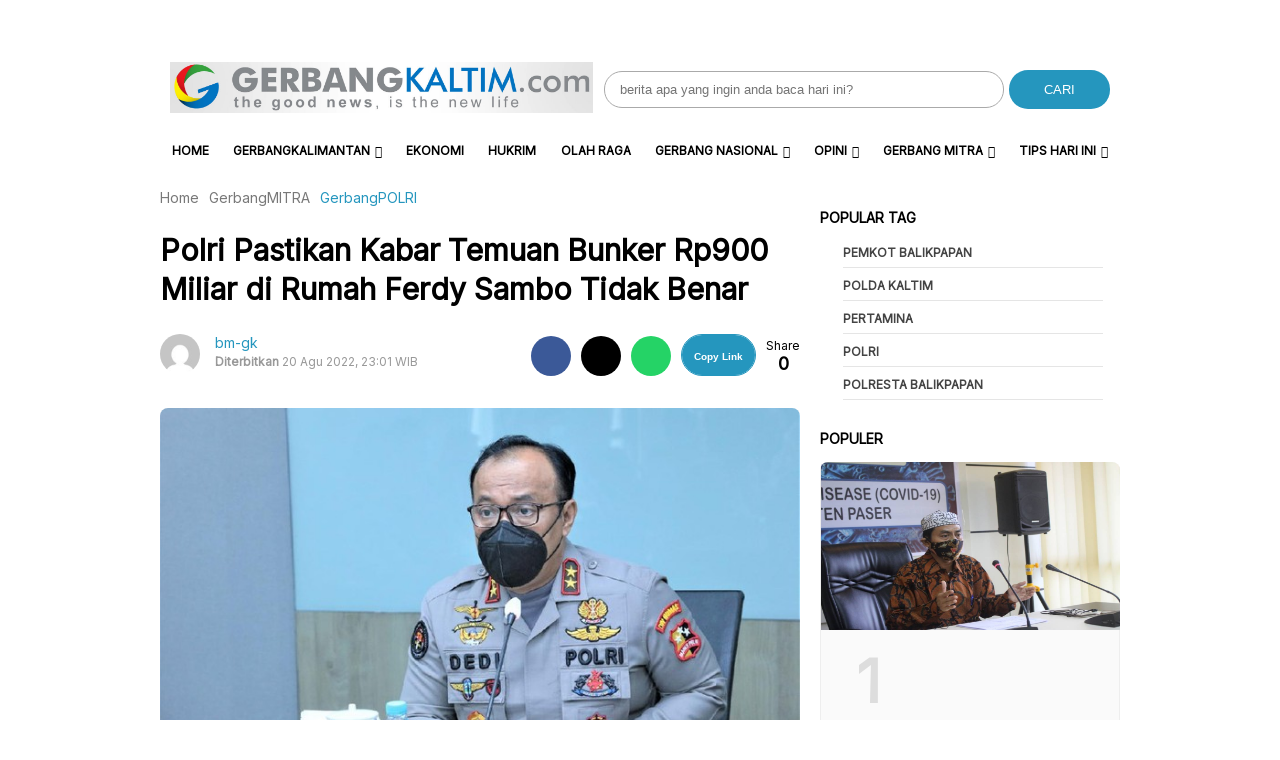

--- FILE ---
content_type: text/html; charset=UTF-8
request_url: https://www.gerbangkaltim.com/polri-pastikan-kabar-temuan-bunker-rp900-miliar-di-rumah-ferdy-sambo-tidak-benar/
body_size: 16202
content:
<!DOCTYPE html>
<html lang="id">

<head>
    <meta charset="UTF-8">
    <meta name="viewport" content="width=device-width, initial-scale=1">
    <meta name='robots' content='index, follow, max-image-preview:large, max-snippet:-1, max-video-preview:-1' />
	<style>img:is([sizes="auto" i], [sizes^="auto," i]) { contain-intrinsic-size: 3000px 1500px }</style>
	
	<!-- This site is optimized with the Yoast SEO Premium plugin v22.3 (Yoast SEO v26.8) - https://yoast.com/product/yoast-seo-premium-wordpress/ -->
	<title>Polri Pastikan Kabar Temuan Bunker Rp900 Miliar di Rumah Ferdy Sambo Tidak Benar &#8211; Gerbang Kaltim</title>
	<link rel="canonical" href="https://www.gerbangkaltim.com/polri-pastikan-kabar-temuan-bunker-rp900-miliar-di-rumah-ferdy-sambo-tidak-benar/" />
	<meta property="og:locale" content="id_ID" />
	<meta property="og:type" content="article" />
	<meta property="og:title" content="Polri Pastikan Kabar Temuan Bunker Rp900 Miliar di Rumah Ferdy Sambo Tidak Benar" />
	<meta property="og:description" content="Jakarta &#8211; Polri memastikan bahwa adanya kabar ataupun informasi yang menyatakan ditemukannya bunker yang berisikan uang sebanyak Rp900 miliar di rumah Irjen Ferdy Sambo, tidak benar. &#8220;Berdasarkan informasi dari tim khusus yang melakukan penggeledahan di beberapa tempat Irjen FS, info soal bunker Rp900 miliar tidaklah benar,&#8221; kata Kadiv Humas Polri Irjen Dedi Prasetyo kepada wartawan, [&hellip;]" />
	<meta property="og:url" content="https://www.gerbangkaltim.com/polri-pastikan-kabar-temuan-bunker-rp900-miliar-di-rumah-ferdy-sambo-tidak-benar/" />
	<meta property="og:site_name" content="Gerbang Kaltim" />
	<meta property="article:published_time" content="2022-08-20T15:01:47+00:00" />
	<meta property="og:image" content="https://www.gerbangkaltim.com/wp-content/uploads/2022/08/kadiv-humas-polri-irjen-dedi-prasetyo_169.jpeg" />
	<meta property="og:image:width" content="700" />
	<meta property="og:image:height" content="395" />
	<meta property="og:image:type" content="image/jpeg" />
	<meta name="author" content="bm-gk" />
	<meta name="twitter:card" content="summary_large_image" />
	<meta name="twitter:label1" content="Ditulis oleh" />
	<meta name="twitter:data1" content="bm-gk" />
	<meta name="twitter:label2" content="Estimasi waktu membaca" />
	<meta name="twitter:data2" content="1 menit" />
	<script type="application/ld+json" class="yoast-schema-graph">{"@context":"https://schema.org","@graph":[{"@type":"NewsArticle","@id":"https://www.gerbangkaltim.com/polri-pastikan-kabar-temuan-bunker-rp900-miliar-di-rumah-ferdy-sambo-tidak-benar/#article","isPartOf":{"@id":"https://www.gerbangkaltim.com/polri-pastikan-kabar-temuan-bunker-rp900-miliar-di-rumah-ferdy-sambo-tidak-benar/"},"author":{"name":"bm-gk","@id":"https://www.gerbangkaltim.com/#/schema/person/b985fd41966e2be113c8c8939d27f9bc"},"headline":"Polri Pastikan Kabar Temuan Bunker Rp900 Miliar di Rumah Ferdy Sambo Tidak Benar","datePublished":"2022-08-20T15:01:47+00:00","mainEntityOfPage":{"@id":"https://www.gerbangkaltim.com/polri-pastikan-kabar-temuan-bunker-rp900-miliar-di-rumah-ferdy-sambo-tidak-benar/"},"wordCount":181,"commentCount":0,"publisher":{"@id":"https://www.gerbangkaltim.com/#organization"},"image":{"@id":"https://www.gerbangkaltim.com/polri-pastikan-kabar-temuan-bunker-rp900-miliar-di-rumah-ferdy-sambo-tidak-benar/#primaryimage"},"thumbnailUrl":"https://www.gerbangkaltim.com/wp-content/uploads/2022/08/kadiv-humas-polri-irjen-dedi-prasetyo_169.jpeg","keywords":["Ferdy Sambo"],"articleSection":["GerbangNEWS","GerbangPOLRI"],"inLanguage":"id","potentialAction":[{"@type":"CommentAction","name":"Comment","target":["https://www.gerbangkaltim.com/polri-pastikan-kabar-temuan-bunker-rp900-miliar-di-rumah-ferdy-sambo-tidak-benar/#respond"]}]},{"@type":"WebPage","@id":"https://www.gerbangkaltim.com/polri-pastikan-kabar-temuan-bunker-rp900-miliar-di-rumah-ferdy-sambo-tidak-benar/","url":"https://www.gerbangkaltim.com/polri-pastikan-kabar-temuan-bunker-rp900-miliar-di-rumah-ferdy-sambo-tidak-benar/","name":"Polri Pastikan Kabar Temuan Bunker Rp900 Miliar di Rumah Ferdy Sambo Tidak Benar &#8211; Gerbang Kaltim","isPartOf":{"@id":"https://www.gerbangkaltim.com/#website"},"primaryImageOfPage":{"@id":"https://www.gerbangkaltim.com/polri-pastikan-kabar-temuan-bunker-rp900-miliar-di-rumah-ferdy-sambo-tidak-benar/#primaryimage"},"image":{"@id":"https://www.gerbangkaltim.com/polri-pastikan-kabar-temuan-bunker-rp900-miliar-di-rumah-ferdy-sambo-tidak-benar/#primaryimage"},"thumbnailUrl":"https://www.gerbangkaltim.com/wp-content/uploads/2022/08/kadiv-humas-polri-irjen-dedi-prasetyo_169.jpeg","datePublished":"2022-08-20T15:01:47+00:00","breadcrumb":{"@id":"https://www.gerbangkaltim.com/polri-pastikan-kabar-temuan-bunker-rp900-miliar-di-rumah-ferdy-sambo-tidak-benar/#breadcrumb"},"inLanguage":"id","potentialAction":[{"@type":"ReadAction","target":["https://www.gerbangkaltim.com/polri-pastikan-kabar-temuan-bunker-rp900-miliar-di-rumah-ferdy-sambo-tidak-benar/"]}]},{"@type":"ImageObject","inLanguage":"id","@id":"https://www.gerbangkaltim.com/polri-pastikan-kabar-temuan-bunker-rp900-miliar-di-rumah-ferdy-sambo-tidak-benar/#primaryimage","url":"https://www.gerbangkaltim.com/wp-content/uploads/2022/08/kadiv-humas-polri-irjen-dedi-prasetyo_169.jpeg","contentUrl":"https://www.gerbangkaltim.com/wp-content/uploads/2022/08/kadiv-humas-polri-irjen-dedi-prasetyo_169.jpeg","width":700,"height":395},{"@type":"BreadcrumbList","@id":"https://www.gerbangkaltim.com/polri-pastikan-kabar-temuan-bunker-rp900-miliar-di-rumah-ferdy-sambo-tidak-benar/#breadcrumb","itemListElement":[{"@type":"ListItem","position":1,"name":"Home","item":"https://www.gerbangkaltim.com/"},{"@type":"ListItem","position":2,"name":"Polri Pastikan Kabar Temuan Bunker Rp900 Miliar di Rumah Ferdy Sambo Tidak Benar"}]},{"@type":"WebSite","@id":"https://www.gerbangkaltim.com/#website","url":"https://www.gerbangkaltim.com/","name":"Gerbang Kaltim","description":"Berita Kaltim Post: The Good News, is The New Live","publisher":{"@id":"https://www.gerbangkaltim.com/#organization"},"potentialAction":[{"@type":"SearchAction","target":{"@type":"EntryPoint","urlTemplate":"https://www.gerbangkaltim.com/?s={search_term_string}"},"query-input":{"@type":"PropertyValueSpecification","valueRequired":true,"valueName":"search_term_string"}}],"inLanguage":"id"},{"@type":"Organization","@id":"https://www.gerbangkaltim.com/#organization","name":"Gerbang Kaltim","url":"https://www.gerbangkaltim.com/","logo":{"@type":"ImageObject","inLanguage":"id","@id":"https://www.gerbangkaltim.com/#/schema/logo/image/","url":"https://www.gerbangkaltim.com/wp-content/uploads/2018/12/cropped-gerbang-logo-1.jpg","contentUrl":"https://www.gerbangkaltim.com/wp-content/uploads/2018/12/cropped-gerbang-logo-1.jpg","width":512,"height":512,"caption":"Gerbang Kaltim"},"image":{"@id":"https://www.gerbangkaltim.com/#/schema/logo/image/"}},{"@type":"Person","@id":"https://www.gerbangkaltim.com/#/schema/person/b985fd41966e2be113c8c8939d27f9bc","name":"bm-gk","image":{"@type":"ImageObject","inLanguage":"id","@id":"https://www.gerbangkaltim.com/#/schema/person/image/","url":"https://secure.gravatar.com/avatar/70363aaa1e79e9b1c19d63c7930d298df888f73843014eb1161f159003abac48?s=96&d=mm&r=g","contentUrl":"https://secure.gravatar.com/avatar/70363aaa1e79e9b1c19d63c7930d298df888f73843014eb1161f159003abac48?s=96&d=mm&r=g","caption":"bm-gk"},"sameAs":["https://gerbangkaltim.com"],"url":"https://www.gerbangkaltim.com/author/baim/"}]}</script>
	<!-- / Yoast SEO Premium plugin. -->


<link rel='dns-prefetch' href='//www.gerbangkaltim.com' />
<link rel='dns-prefetch' href='//www.googletagmanager.com' />
<link rel='dns-prefetch' href='//code.jquery.com' />
<link rel='dns-prefetch' href='//fonts.googleapis.com' />
<link rel='dns-prefetch' href='//pagead2.googlesyndication.com' />

<link rel='stylesheet' id='wp-block-library-css' href='https://www.gerbangkaltim.com/wp-includes/css/dist/block-library/style.min.css?ver=9b6f59d623a87e1585647ed0ce8a11aa' type='text/css' media='all' />
<style id='classic-theme-styles-inline-css' type='text/css'>
/*! This file is auto-generated */
.wp-block-button__link{color:#fff;background-color:#32373c;border-radius:9999px;box-shadow:none;text-decoration:none;padding:calc(.667em + 2px) calc(1.333em + 2px);font-size:1.125em}.wp-block-file__button{background:#32373c;color:#fff;text-decoration:none}
</style>
<style id='global-styles-inline-css' type='text/css'>
:root{--wp--preset--aspect-ratio--square: 1;--wp--preset--aspect-ratio--4-3: 4/3;--wp--preset--aspect-ratio--3-4: 3/4;--wp--preset--aspect-ratio--3-2: 3/2;--wp--preset--aspect-ratio--2-3: 2/3;--wp--preset--aspect-ratio--16-9: 16/9;--wp--preset--aspect-ratio--9-16: 9/16;--wp--preset--color--black: #000000;--wp--preset--color--cyan-bluish-gray: #abb8c3;--wp--preset--color--white: #ffffff;--wp--preset--color--pale-pink: #f78da7;--wp--preset--color--vivid-red: #cf2e2e;--wp--preset--color--luminous-vivid-orange: #ff6900;--wp--preset--color--luminous-vivid-amber: #fcb900;--wp--preset--color--light-green-cyan: #7bdcb5;--wp--preset--color--vivid-green-cyan: #00d084;--wp--preset--color--pale-cyan-blue: #8ed1fc;--wp--preset--color--vivid-cyan-blue: #0693e3;--wp--preset--color--vivid-purple: #9b51e0;--wp--preset--gradient--vivid-cyan-blue-to-vivid-purple: linear-gradient(135deg,rgba(6,147,227,1) 0%,rgb(155,81,224) 100%);--wp--preset--gradient--light-green-cyan-to-vivid-green-cyan: linear-gradient(135deg,rgb(122,220,180) 0%,rgb(0,208,130) 100%);--wp--preset--gradient--luminous-vivid-amber-to-luminous-vivid-orange: linear-gradient(135deg,rgba(252,185,0,1) 0%,rgba(255,105,0,1) 100%);--wp--preset--gradient--luminous-vivid-orange-to-vivid-red: linear-gradient(135deg,rgba(255,105,0,1) 0%,rgb(207,46,46) 100%);--wp--preset--gradient--very-light-gray-to-cyan-bluish-gray: linear-gradient(135deg,rgb(238,238,238) 0%,rgb(169,184,195) 100%);--wp--preset--gradient--cool-to-warm-spectrum: linear-gradient(135deg,rgb(74,234,220) 0%,rgb(151,120,209) 20%,rgb(207,42,186) 40%,rgb(238,44,130) 60%,rgb(251,105,98) 80%,rgb(254,248,76) 100%);--wp--preset--gradient--blush-light-purple: linear-gradient(135deg,rgb(255,206,236) 0%,rgb(152,150,240) 100%);--wp--preset--gradient--blush-bordeaux: linear-gradient(135deg,rgb(254,205,165) 0%,rgb(254,45,45) 50%,rgb(107,0,62) 100%);--wp--preset--gradient--luminous-dusk: linear-gradient(135deg,rgb(255,203,112) 0%,rgb(199,81,192) 50%,rgb(65,88,208) 100%);--wp--preset--gradient--pale-ocean: linear-gradient(135deg,rgb(255,245,203) 0%,rgb(182,227,212) 50%,rgb(51,167,181) 100%);--wp--preset--gradient--electric-grass: linear-gradient(135deg,rgb(202,248,128) 0%,rgb(113,206,126) 100%);--wp--preset--gradient--midnight: linear-gradient(135deg,rgb(2,3,129) 0%,rgb(40,116,252) 100%);--wp--preset--font-size--small: 13px;--wp--preset--font-size--medium: 20px;--wp--preset--font-size--large: 36px;--wp--preset--font-size--x-large: 42px;--wp--preset--spacing--20: 0.44rem;--wp--preset--spacing--30: 0.67rem;--wp--preset--spacing--40: 1rem;--wp--preset--spacing--50: 1.5rem;--wp--preset--spacing--60: 2.25rem;--wp--preset--spacing--70: 3.38rem;--wp--preset--spacing--80: 5.06rem;--wp--preset--shadow--natural: 6px 6px 9px rgba(0, 0, 0, 0.2);--wp--preset--shadow--deep: 12px 12px 50px rgba(0, 0, 0, 0.4);--wp--preset--shadow--sharp: 6px 6px 0px rgba(0, 0, 0, 0.2);--wp--preset--shadow--outlined: 6px 6px 0px -3px rgba(255, 255, 255, 1), 6px 6px rgba(0, 0, 0, 1);--wp--preset--shadow--crisp: 6px 6px 0px rgba(0, 0, 0, 1);}:where(.is-layout-flex){gap: 0.5em;}:where(.is-layout-grid){gap: 0.5em;}body .is-layout-flex{display: flex;}.is-layout-flex{flex-wrap: wrap;align-items: center;}.is-layout-flex > :is(*, div){margin: 0;}body .is-layout-grid{display: grid;}.is-layout-grid > :is(*, div){margin: 0;}:where(.wp-block-columns.is-layout-flex){gap: 2em;}:where(.wp-block-columns.is-layout-grid){gap: 2em;}:where(.wp-block-post-template.is-layout-flex){gap: 1.25em;}:where(.wp-block-post-template.is-layout-grid){gap: 1.25em;}.has-black-color{color: var(--wp--preset--color--black) !important;}.has-cyan-bluish-gray-color{color: var(--wp--preset--color--cyan-bluish-gray) !important;}.has-white-color{color: var(--wp--preset--color--white) !important;}.has-pale-pink-color{color: var(--wp--preset--color--pale-pink) !important;}.has-vivid-red-color{color: var(--wp--preset--color--vivid-red) !important;}.has-luminous-vivid-orange-color{color: var(--wp--preset--color--luminous-vivid-orange) !important;}.has-luminous-vivid-amber-color{color: var(--wp--preset--color--luminous-vivid-amber) !important;}.has-light-green-cyan-color{color: var(--wp--preset--color--light-green-cyan) !important;}.has-vivid-green-cyan-color{color: var(--wp--preset--color--vivid-green-cyan) !important;}.has-pale-cyan-blue-color{color: var(--wp--preset--color--pale-cyan-blue) !important;}.has-vivid-cyan-blue-color{color: var(--wp--preset--color--vivid-cyan-blue) !important;}.has-vivid-purple-color{color: var(--wp--preset--color--vivid-purple) !important;}.has-black-background-color{background-color: var(--wp--preset--color--black) !important;}.has-cyan-bluish-gray-background-color{background-color: var(--wp--preset--color--cyan-bluish-gray) !important;}.has-white-background-color{background-color: var(--wp--preset--color--white) !important;}.has-pale-pink-background-color{background-color: var(--wp--preset--color--pale-pink) !important;}.has-vivid-red-background-color{background-color: var(--wp--preset--color--vivid-red) !important;}.has-luminous-vivid-orange-background-color{background-color: var(--wp--preset--color--luminous-vivid-orange) !important;}.has-luminous-vivid-amber-background-color{background-color: var(--wp--preset--color--luminous-vivid-amber) !important;}.has-light-green-cyan-background-color{background-color: var(--wp--preset--color--light-green-cyan) !important;}.has-vivid-green-cyan-background-color{background-color: var(--wp--preset--color--vivid-green-cyan) !important;}.has-pale-cyan-blue-background-color{background-color: var(--wp--preset--color--pale-cyan-blue) !important;}.has-vivid-cyan-blue-background-color{background-color: var(--wp--preset--color--vivid-cyan-blue) !important;}.has-vivid-purple-background-color{background-color: var(--wp--preset--color--vivid-purple) !important;}.has-black-border-color{border-color: var(--wp--preset--color--black) !important;}.has-cyan-bluish-gray-border-color{border-color: var(--wp--preset--color--cyan-bluish-gray) !important;}.has-white-border-color{border-color: var(--wp--preset--color--white) !important;}.has-pale-pink-border-color{border-color: var(--wp--preset--color--pale-pink) !important;}.has-vivid-red-border-color{border-color: var(--wp--preset--color--vivid-red) !important;}.has-luminous-vivid-orange-border-color{border-color: var(--wp--preset--color--luminous-vivid-orange) !important;}.has-luminous-vivid-amber-border-color{border-color: var(--wp--preset--color--luminous-vivid-amber) !important;}.has-light-green-cyan-border-color{border-color: var(--wp--preset--color--light-green-cyan) !important;}.has-vivid-green-cyan-border-color{border-color: var(--wp--preset--color--vivid-green-cyan) !important;}.has-pale-cyan-blue-border-color{border-color: var(--wp--preset--color--pale-cyan-blue) !important;}.has-vivid-cyan-blue-border-color{border-color: var(--wp--preset--color--vivid-cyan-blue) !important;}.has-vivid-purple-border-color{border-color: var(--wp--preset--color--vivid-purple) !important;}.has-vivid-cyan-blue-to-vivid-purple-gradient-background{background: var(--wp--preset--gradient--vivid-cyan-blue-to-vivid-purple) !important;}.has-light-green-cyan-to-vivid-green-cyan-gradient-background{background: var(--wp--preset--gradient--light-green-cyan-to-vivid-green-cyan) !important;}.has-luminous-vivid-amber-to-luminous-vivid-orange-gradient-background{background: var(--wp--preset--gradient--luminous-vivid-amber-to-luminous-vivid-orange) !important;}.has-luminous-vivid-orange-to-vivid-red-gradient-background{background: var(--wp--preset--gradient--luminous-vivid-orange-to-vivid-red) !important;}.has-very-light-gray-to-cyan-bluish-gray-gradient-background{background: var(--wp--preset--gradient--very-light-gray-to-cyan-bluish-gray) !important;}.has-cool-to-warm-spectrum-gradient-background{background: var(--wp--preset--gradient--cool-to-warm-spectrum) !important;}.has-blush-light-purple-gradient-background{background: var(--wp--preset--gradient--blush-light-purple) !important;}.has-blush-bordeaux-gradient-background{background: var(--wp--preset--gradient--blush-bordeaux) !important;}.has-luminous-dusk-gradient-background{background: var(--wp--preset--gradient--luminous-dusk) !important;}.has-pale-ocean-gradient-background{background: var(--wp--preset--gradient--pale-ocean) !important;}.has-electric-grass-gradient-background{background: var(--wp--preset--gradient--electric-grass) !important;}.has-midnight-gradient-background{background: var(--wp--preset--gradient--midnight) !important;}.has-small-font-size{font-size: var(--wp--preset--font-size--small) !important;}.has-medium-font-size{font-size: var(--wp--preset--font-size--medium) !important;}.has-large-font-size{font-size: var(--wp--preset--font-size--large) !important;}.has-x-large-font-size{font-size: var(--wp--preset--font-size--x-large) !important;}
:where(.wp-block-post-template.is-layout-flex){gap: 1.25em;}:where(.wp-block-post-template.is-layout-grid){gap: 1.25em;}
:where(.wp-block-columns.is-layout-flex){gap: 2em;}:where(.wp-block-columns.is-layout-grid){gap: 2em;}
:root :where(.wp-block-pullquote){font-size: 1.5em;line-height: 1.6;}
</style>
<link rel='stylesheet' id='atnewz-style-css' href='https://www.gerbangkaltim.com/wp-content/themes/atnewz/style.css?ver=1724850067' type='text/css' media='all' />
<link rel='stylesheet' id='jquery-ui-css-css' href='https://code.jquery.com/ui/1.13.0/themes/base/jquery-ui.css?ver=9b6f59d623a87e1585647ed0ce8a11aa' type='text/css' media='all' />
<link rel='stylesheet' id='atnewz-google-fonts-css' href='https://fonts.googleapis.com/css2?family=Inter&#038;display=swap&#038;ver=6.8.3' type='text/css' media='all' />
<script type="text/javascript" src="https://www.gerbangkaltim.com/wp-includes/js/jquery/jquery.min.js?ver=3.7.1" id="jquery-core-js"></script>
<script type="text/javascript" src="https://www.gerbangkaltim.com/wp-includes/js/jquery/jquery-migrate.min.js?ver=3.4.1" id="jquery-migrate-js"></script>

<!-- Potongan tag Google (gtag.js) ditambahkan oleh Site Kit -->
<!-- Snippet Google Analytics telah ditambahkan oleh Site Kit -->
<script type="text/javascript" src="https://www.googletagmanager.com/gtag/js?id=G-24QGWRNP23" id="google_gtagjs-js" async></script>
<script type="text/javascript" id="google_gtagjs-js-after">
/* <![CDATA[ */
window.dataLayer = window.dataLayer || [];function gtag(){dataLayer.push(arguments);}
gtag("set","linker",{"domains":["www.gerbangkaltim.com"]});
gtag("js", new Date());
gtag("set", "developer_id.dZTNiMT", true);
gtag("config", "G-24QGWRNP23");
/* ]]> */
</script>
<meta name="generator" content="Site Kit by Google 1.170.0" />        <style type="text/css" id="pf-main-css">
            
				@media screen {
					.printfriendly {
						z-index: 1000; display: flex; margin: 12px 12px 12px 12px
					}
					.printfriendly a, .printfriendly a:link, .printfriendly a:visited, .printfriendly a:hover, .printfriendly a:active {
						font-weight: 600;
						cursor: pointer;
						text-decoration: none;
						border: none;
						-webkit-box-shadow: none;
						-moz-box-shadow: none;
						box-shadow: none;
						outline:none;
						font-size: 14px !important;
						color: #3AAA11 !important;
					}
					.printfriendly.pf-alignleft {
						justify-content: start;
					}
					.printfriendly.pf-alignright {
						justify-content: end;
					}
					.printfriendly.pf-aligncenter {
						justify-content: center;
						
					}
				}

				.pf-button-img {
					border: none;
					-webkit-box-shadow: none;
					-moz-box-shadow: none;
					box-shadow: none;
					padding: 0;
					margin: 0;
					display: inline;
					vertical-align: middle;
				}

				img.pf-button-img + .pf-button-text {
					margin-left: 6px;
				}

				@media print {
					.printfriendly {
						display: none;
					}
				}
				        </style>

            
        <style type="text/css" id="pf-excerpt-styles">
          .pf-button.pf-button-excerpt {
              display: none;
           }
        </style>

                <style type="text/css">
        body {
            font-family: Inter, sans-serif;
        }

        .search-box .search-submit {
            background-color: #2596be        }

        .nav-menu li a:hover,
        .footer-menu li a:hover {
            color: #2596be        }

        .pagination .page-numbers.current,
        .scroll-to-top,
        .breaking {
            background-color: #2596be        }

        .breaking-label,
        .nav-menu .current-menu-item a,
        .pagination .page-numbers:hover,
        .pagination .page-numbers.prev,
        .pagination .page-numbers.next {
            color: #2596be        }

        a {
            color: #2596be;
            text-decoration: none;
        }

        a:hover {
            color: #2596be;
            text-decoration: none;
        }

        .share-button.copy-link {
            background-color: #2596be        }

        .index-news-btn-wrapper,
        .pagination .page-numbers.prev,
        .pagination .page-numbers.next {
            border: solid 1px #2596be;
        }

        .tag-filter-item.active {
            border: solid 1px #2596be;

            a {
                color: #2596be;
            }
        }

        .index-news-btn-wrapper:hover {
            background-color: #2596be        }

        .index-news-btn {
            color: #2596be;
        }

        .breadcrumb li:last-child span {
            color: #2596be;
        }

        .breadcrumb li:last-child i {
            color: #2596be;
        }

        .comment-form-author input:focus,
        .comment-form-email input:focus,
        .comment-form-comment textarea:focus {
            border-color: #2596be;
            outline: none;
        }

        .submit.btn.btn-primary {
            background-color: #2596be;
            border-color: #2596be;
        }

        .required {
            color: #2596be;
        }

        input[type="checkbox"]:checked {
            background-color: #2596be;
            border-color: #2596be;
        }

        .tags-links li:hover {
            background-color: #2596be;
        }

        #copy-link {
            border: 1px solid #2596be;
        }

        .share-button.copy-link.copied {
            font-size: 10px;
            font-weight: 700;
            text-align: center;
            background-color: white;
            color: #2596be;
        }

        #article-container-search b {
            background-color: #2596be33;
        }

        .advanced-search-form .search-button,
        .indeks-filter .search-button {
            background-color: #2596be;
        }

        .grid-post-title:hover,
        .widget-title:hover {
            a {
                color: #2596be;
            }
        }

        .widget-title:hover {
            a {
                color: #2596be;
            }
        }

        .baca-juga-list a:hover {
            h3 {
                color: #2596be;
            }
        }

        .popular-topics li a:hover,
        .taxonomy-widget-post-title a:hover {
            color: #2596be;
        }

        .indeks-channel-filter-arrow:active,
        .indeks-channel-filter-lists-item-title:active,
        .popular-topics li i.fa-hashtag,
        .popular-post-widget-category,
        .fa-chevron-right,
        .slick-arrow {
            color: #2596be;
        }

        .indeks-channel-filter-lists-item-title.active {
            color: #2596be;
        }

        @media (max-width: 768px) {
            .baca-juga-header {
                color: #2596be;
            }

            .fullscreen-nav-header .close-menu {
                color: #2596be;
            }
        }
    </style>

<!-- Meta tag Google AdSense ditambahkan oleh Site Kit -->
<meta name="google-adsense-platform-account" content="ca-host-pub-2644536267352236">
<meta name="google-adsense-platform-domain" content="sitekit.withgoogle.com">
<!-- Akhir tag meta Google AdSense yang ditambahkan oleh Site Kit -->
<meta name="generator" content="Elementor 3.34.2; features: additional_custom_breakpoints; settings: css_print_method-external, google_font-enabled, font_display-auto">
			<style>
				.e-con.e-parent:nth-of-type(n+4):not(.e-lazyloaded):not(.e-no-lazyload),
				.e-con.e-parent:nth-of-type(n+4):not(.e-lazyloaded):not(.e-no-lazyload) * {
					background-image: none !important;
				}
				@media screen and (max-height: 1024px) {
					.e-con.e-parent:nth-of-type(n+3):not(.e-lazyloaded):not(.e-no-lazyload),
					.e-con.e-parent:nth-of-type(n+3):not(.e-lazyloaded):not(.e-no-lazyload) * {
						background-image: none !important;
					}
				}
				@media screen and (max-height: 640px) {
					.e-con.e-parent:nth-of-type(n+2):not(.e-lazyloaded):not(.e-no-lazyload),
					.e-con.e-parent:nth-of-type(n+2):not(.e-lazyloaded):not(.e-no-lazyload) * {
						background-image: none !important;
					}
				}
			</style>
			
<!-- Snippet Google AdSense telah ditambahkan oleh Site Kit -->
<script type="text/javascript" async="async" src="https://pagead2.googlesyndication.com/pagead/js/adsbygoogle.js?client=ca-pub-5046690512114665&amp;host=ca-host-pub-2644536267352236" crossorigin="anonymous"></script>

<!-- Snippet Google AdSense penutup telah ditambahkan oleh Site Kit -->
<link rel="icon" href="https://www.gerbangkaltim.com/wp-content/uploads/2018/12/favicon-gk-tpt.png" sizes="32x32" />
<link rel="icon" href="https://www.gerbangkaltim.com/wp-content/uploads/2018/12/favicon-gk-tpt.png" sizes="192x192" />
<link rel="apple-touch-icon" href="https://www.gerbangkaltim.com/wp-content/uploads/2018/12/favicon-gk-tpt.png" />
<meta name="msapplication-TileImage" content="https://www.gerbangkaltim.com/wp-content/uploads/2018/12/favicon-gk-tpt.png" />
		<style type="text/css" id="wp-custom-css">
			.sticky {
  top: 0;
}

.single-content img:not(.readmore-img) {
  width: 100%;
  height: auto;
}


article .post-thumbnail img {
width: 100%;
height: 100%;
}


@media screen and (max-width: 768px) {
  .headline-bottom-slider {
    display: none;
  }
  .logo-mobile {
    padding: 0;
    width: 70%;
  }
	
	
}
		</style>
		
        <script src="https://kit.fontawesome.com/84a8098e69.js" crossorigin="anonymous" defer></script>
    <link rel="stylesheet" type="text/css" href="https://cdn.jsdelivr.net/npm/slick-carousel@1.8.1/slick/slick.css" />
    <link rel="stylesheet" type="text/css" href="https://cdn.jsdelivr.net/npm/slick-carousel@1.8.1/slick/slick-theme.css" />
    <script src="https://code.jquery.com/jquery-3.6.0.min.js" integrity="sha256-KyZXEAg3QhqLMpG8r+Knujsl5+5hb7xUq5lv9d1urBM=" crossorigin="anonymous"></script>
</head>

<body data-rsssl=1 class="wp-singular post-template-default single single-post postid-35104 single-format-standard wp-custom-logo wp-theme-atnewz elementor-default elementor-kit-52334">

    <div class="main-container">
        
        <div class="content-container">
                        <header class="site-header">
                <div class="top-bar">
                    <div class="logo">
                        <a href="https://www.gerbangkaltim.com/" class="custom-logo-link" rel="home"><img width="2095" height="255" src="https://www.gerbangkaltim.com/wp-content/uploads/2022/12/cropped-gerbang-logo-2-1.jpg" class="custom-logo" alt="logo-gk" decoding="async" srcset="https://www.gerbangkaltim.com/wp-content/uploads/2022/12/cropped-gerbang-logo-2-1.jpg 2095w, https://www.gerbangkaltim.com/wp-content/uploads/2022/12/cropped-gerbang-logo-2-1-300x37.jpg 300w, https://www.gerbangkaltim.com/wp-content/uploads/2022/12/cropped-gerbang-logo-2-1-1024x125.jpg 1024w, https://www.gerbangkaltim.com/wp-content/uploads/2022/12/cropped-gerbang-logo-2-1-768x93.jpg 768w, https://www.gerbangkaltim.com/wp-content/uploads/2022/12/cropped-gerbang-logo-2-1-1536x187.jpg 1536w, https://www.gerbangkaltim.com/wp-content/uploads/2022/12/cropped-gerbang-logo-2-1-2048x249.jpg 2048w" sizes="(max-width: 2095px) 100vw, 2095px" /></a>                    </div>
                    <div class="search-box">
                        <form role="search" method="get" class="search-form" action="https://www.gerbangkaltim.com/">
                            <label>
                                <span class="screen-reader-text">Search for:</span>
                                <input type="search" class="search-field" placeholder="berita apa yang ingin anda baca hari ini?" value="" name="s" />
                            </label>
                            <button type="submit" class="search-submit">CARI</button>
                        </form>
                    </div>
                </div>
                <div class="bottom-bar">
                    <div class="navbar-wrapper">
                        <div class="hamburger-menu" id="hamburger-menu">
                            <i class="fa fa-bars"></i>
                        </div>
                        <nav class="main-navigation" id="main-navigation">
                            <ul id="menu-header-menu" class="nav-menu"><li><a href="https://www.gerbangkaltim.com">Home</a></li><li id="menu-item-53748" class="menu-item menu-item-type-taxonomy menu-item-object-category menu-item-has-children menu-item-53748"><a href="https://www.gerbangkaltim.com/category/gerbangkalimantan/">GerbangKALIMANTAN</a>
<ul class="sub-menu">
	<li id="menu-item-53753" class="menu-item menu-item-type-taxonomy menu-item-object-category menu-item-has-children menu-item-53753"><a href="https://www.gerbangkaltim.com/category/bd-news-kaltim/">GerbangKALTIM</a>
	<ul class="sub-menu">
		<li id="menu-item-53754" class="menu-item menu-item-type-taxonomy menu-item-object-category menu-item-53754"><a href="https://www.gerbangkaltim.com/category/bd-news-kaltim/bd-news-balikpapan/">Balikpapan</a></li>
		<li id="menu-item-66580" class="menu-item menu-item-type-taxonomy menu-item-object-category menu-item-66580"><a href="https://www.gerbangkaltim.com/category/bd-news-kaltim/samarinda/">Samarinda</a></li>
		<li id="menu-item-66579" class="menu-item menu-item-type-taxonomy menu-item-object-category menu-item-66579"><a href="https://www.gerbangkaltim.com/category/bd-news-kaltim/bd-news-ppu/">PPU</a></li>
		<li id="menu-item-53761" class="menu-item menu-item-type-taxonomy menu-item-object-category menu-item-53761"><a href="https://www.gerbangkaltim.com/category/bd-news-kaltim/bd-news-paser/">Paser</a></li>
		<li id="menu-item-53758" class="menu-item menu-item-type-taxonomy menu-item-object-category menu-item-53758"><a href="https://www.gerbangkaltim.com/category/bd-news-kaltim/bd-news-kukar/">Kukar</a></li>
		<li id="menu-item-53756" class="menu-item menu-item-type-taxonomy menu-item-object-category menu-item-53756"><a href="https://www.gerbangkaltim.com/category/bd-news-kaltim/bontang/">Bontang</a></li>
		<li id="menu-item-53755" class="menu-item menu-item-type-taxonomy menu-item-object-category menu-item-53755"><a href="https://www.gerbangkaltim.com/category/bd-news-kaltim/bd-news-berau/">Berau</a></li>
		<li id="menu-item-53757" class="menu-item menu-item-type-taxonomy menu-item-object-category menu-item-53757"><a href="https://www.gerbangkaltim.com/category/bd-news-kaltim/bd-news-kubar/">Kubar</a></li>
		<li id="menu-item-53759" class="menu-item menu-item-type-taxonomy menu-item-object-category menu-item-53759"><a href="https://www.gerbangkaltim.com/category/bd-news-kaltim/bd-news-kutim/">Kutim</a></li>
		<li id="menu-item-53760" class="menu-item menu-item-type-taxonomy menu-item-object-category menu-item-53760"><a href="https://www.gerbangkaltim.com/category/bd-news-kaltim/bd-news-mahulu/">Mahulu</a></li>
	</ul>
</li>
	<li id="menu-item-53749" class="menu-item menu-item-type-taxonomy menu-item-object-category menu-item-53749"><a href="https://www.gerbangkaltim.com/category/gerbangkalimantan/bd-news-kalbar/">GerbangKALBAR</a></li>
	<li id="menu-item-53750" class="menu-item menu-item-type-taxonomy menu-item-object-category menu-item-53750"><a href="https://www.gerbangkaltim.com/category/gerbangkalimantan/bd-news-kalsel/">GerbangKALSEL</a></li>
	<li id="menu-item-53751" class="menu-item menu-item-type-taxonomy menu-item-object-category menu-item-53751"><a href="https://www.gerbangkaltim.com/category/gerbangkalimantan/bd-news-kaltara/">GerbangKALTARA</a></li>
	<li id="menu-item-53752" class="menu-item menu-item-type-taxonomy menu-item-object-category menu-item-53752"><a href="https://www.gerbangkaltim.com/category/gerbangkalimantan/bd-news-kalteng/">GerbangKALTENG</a></li>
</ul>
</li>
<li id="menu-item-53773" class="menu-item menu-item-type-taxonomy menu-item-object-category menu-item-53773"><a href="https://www.gerbangkaltim.com/category/ekonomi/">Ekonomi</a></li>
<li id="menu-item-53777" class="menu-item menu-item-type-taxonomy menu-item-object-category menu-item-53777"><a href="https://www.gerbangkaltim.com/category/hukrim/">Hukrim</a></li>
<li id="menu-item-53780" class="menu-item menu-item-type-taxonomy menu-item-object-category menu-item-53780"><a href="https://www.gerbangkaltim.com/category/olah-raga/">Olah Raga</a></li>
<li id="menu-item-53766" class="menu-item menu-item-type-taxonomy menu-item-object-category menu-item-has-children menu-item-53766"><a href="https://www.gerbangkaltim.com/category/bd-news-nasional/">Gerbang Nasional</a>
<ul class="sub-menu">
	<li id="menu-item-53775" class="menu-item menu-item-type-taxonomy menu-item-object-category menu-item-53775"><a href="https://www.gerbangkaltim.com/category/gerbangikn/">GerbangIKN</a></li>
	<li id="menu-item-53778" class="menu-item menu-item-type-taxonomy menu-item-object-category menu-item-53778"><a href="https://www.gerbangkaltim.com/category/jakarta/">Jakarta</a></li>
	<li id="menu-item-53774" class="menu-item menu-item-type-taxonomy menu-item-object-category menu-item-53774"><a href="https://www.gerbangkaltim.com/category/gaya-hidup/">Gaya Hidup</a></li>
</ul>
</li>
<li id="menu-item-53767" class="menu-item menu-item-type-taxonomy menu-item-object-category menu-item-has-children menu-item-53767"><a href="https://www.gerbangkaltim.com/category/opini/">Opini</a>
<ul class="sub-menu">
	<li id="menu-item-53768" class="menu-item menu-item-type-taxonomy menu-item-object-category menu-item-53768"><a href="https://www.gerbangkaltim.com/category/opini/bd-news-artikel/">Artikel</a></li>
	<li id="menu-item-53769" class="menu-item menu-item-type-taxonomy menu-item-object-category menu-item-53769"><a href="https://www.gerbangkaltim.com/category/opini/editorial/">Editorial</a></li>
</ul>
</li>
<li id="menu-item-53763" class="menu-item menu-item-type-taxonomy menu-item-object-category current-post-ancestor menu-item-has-children menu-item-53763"><a href="https://www.gerbangkaltim.com/category/bd-news-mitra/">Gerbang MITRA</a>
<ul class="sub-menu">
	<li id="menu-item-53771" class="menu-item menu-item-type-taxonomy menu-item-object-category menu-item-53771"><a href="https://www.gerbangkaltim.com/category/dprd-balikpapan/">DPRD Balikpapan</a></li>
	<li id="menu-item-53776" class="menu-item menu-item-type-taxonomy menu-item-object-category menu-item-53776"><a href="https://www.gerbangkaltim.com/category/pemda-kabupaten-paser/">Pemkab Paser</a></li>
	<li id="menu-item-53772" class="menu-item menu-item-type-taxonomy menu-item-object-category menu-item-53772"><a href="https://www.gerbangkaltim.com/category/dprd-paser/">DPRD Paser</a></li>
	<li id="menu-item-53764" class="menu-item menu-item-type-taxonomy menu-item-object-category current-post-ancestor current-menu-parent current-post-parent menu-item-53764"><a href="https://www.gerbangkaltim.com/category/bd-news-mitra/gerbangpolri/">GerbangPOLRI</a></li>
	<li id="menu-item-53765" class="menu-item menu-item-type-taxonomy menu-item-object-category menu-item-53765"><a href="https://www.gerbangkaltim.com/category/bd-news-mitra/gerbangtni/">GerbangTNI</a></li>
</ul>
</li>
<li id="menu-item-55922" class="menu-item menu-item-type-taxonomy menu-item-object-category menu-item-has-children menu-item-55922"><a href="https://www.gerbangkaltim.com/category/tips-hari-ini/">Tips Hari Ini</a>
<ul class="sub-menu">
	<li id="menu-item-55923" class="menu-item menu-item-type-taxonomy menu-item-object-category menu-item-55923"><a href="https://www.gerbangkaltim.com/category/tips-hari-ini/desain/">desain</a></li>
	<li id="menu-item-55924" class="menu-item menu-item-type-taxonomy menu-item-object-category menu-item-55924"><a href="https://www.gerbangkaltim.com/category/tips-hari-ini/handphone/">handphone</a></li>
	<li id="menu-item-55925" class="menu-item menu-item-type-taxonomy menu-item-object-category menu-item-55925"><a href="https://www.gerbangkaltim.com/category/tips-hari-ini/kipas-angin/">kipas angin</a></li>
	<li id="menu-item-55926" class="menu-item menu-item-type-taxonomy menu-item-object-category menu-item-55926"><a href="https://www.gerbangkaltim.com/category/tips-hari-ini/laptop/">laptop</a></li>
</ul>
</li>
</ul>                        </nav>
                        <div class="logo-mobile">
                            <a href="https://www.gerbangkaltim.com/" class="custom-logo-link" rel="home"><img width="2095" height="255" src="https://www.gerbangkaltim.com/wp-content/uploads/2022/12/cropped-gerbang-logo-2-1.jpg" class="custom-logo" alt="logo-gk" decoding="async" srcset="https://www.gerbangkaltim.com/wp-content/uploads/2022/12/cropped-gerbang-logo-2-1.jpg 2095w, https://www.gerbangkaltim.com/wp-content/uploads/2022/12/cropped-gerbang-logo-2-1-300x37.jpg 300w, https://www.gerbangkaltim.com/wp-content/uploads/2022/12/cropped-gerbang-logo-2-1-1024x125.jpg 1024w, https://www.gerbangkaltim.com/wp-content/uploads/2022/12/cropped-gerbang-logo-2-1-768x93.jpg 768w, https://www.gerbangkaltim.com/wp-content/uploads/2022/12/cropped-gerbang-logo-2-1-1536x187.jpg 1536w, https://www.gerbangkaltim.com/wp-content/uploads/2022/12/cropped-gerbang-logo-2-1-2048x249.jpg 2048w" sizes="(max-width: 2095px) 100vw, 2095px" /></a>                        </div>
                        <div class="search-box-hidden" id="search-box">
                            <form role="search" method="get" class="search-form" action="https://www.gerbangkaltim.com/">
                                <label>
                                    <input type="search" class="search-field-hidden" placeholder="Cari di Gerbang Kaltim" value="" name="s" />
                                </label>
                            </form>
                        </div>
                        <div class="search-icon">
                            <i class="fa-solid fa-magnifying-glass" id="search-icon"></i>
                        </div>
                    </div>
                                        <div class="fullscreen-nav" id="fullscreen-nav">
                        <div class="fullscreen-nav-header">
                            <span>KANAL</span>
                            <span class="close-menu" id="close-menu">&times;</span>
                        </div>
                        <div class="fullscreen-nav-content">
                            <ul id="menu-header-menu-1" class="nav-menu"><li><a href="https://www.gerbangkaltim.com">Home</a></li><li class="menu-item menu-item-type-taxonomy menu-item-object-category menu-item-has-children menu-item-53748"><a href="https://www.gerbangkaltim.com/category/gerbangkalimantan/">GerbangKALIMANTAN</a>
<ul class="sub-menu">
	<li class="menu-item menu-item-type-taxonomy menu-item-object-category menu-item-has-children menu-item-53753"><a href="https://www.gerbangkaltim.com/category/bd-news-kaltim/">GerbangKALTIM</a>
	<ul class="sub-menu">
		<li class="menu-item menu-item-type-taxonomy menu-item-object-category menu-item-53754"><a href="https://www.gerbangkaltim.com/category/bd-news-kaltim/bd-news-balikpapan/">Balikpapan</a></li>
		<li class="menu-item menu-item-type-taxonomy menu-item-object-category menu-item-66580"><a href="https://www.gerbangkaltim.com/category/bd-news-kaltim/samarinda/">Samarinda</a></li>
		<li class="menu-item menu-item-type-taxonomy menu-item-object-category menu-item-66579"><a href="https://www.gerbangkaltim.com/category/bd-news-kaltim/bd-news-ppu/">PPU</a></li>
		<li class="menu-item menu-item-type-taxonomy menu-item-object-category menu-item-53761"><a href="https://www.gerbangkaltim.com/category/bd-news-kaltim/bd-news-paser/">Paser</a></li>
		<li class="menu-item menu-item-type-taxonomy menu-item-object-category menu-item-53758"><a href="https://www.gerbangkaltim.com/category/bd-news-kaltim/bd-news-kukar/">Kukar</a></li>
		<li class="menu-item menu-item-type-taxonomy menu-item-object-category menu-item-53756"><a href="https://www.gerbangkaltim.com/category/bd-news-kaltim/bontang/">Bontang</a></li>
		<li class="menu-item menu-item-type-taxonomy menu-item-object-category menu-item-53755"><a href="https://www.gerbangkaltim.com/category/bd-news-kaltim/bd-news-berau/">Berau</a></li>
		<li class="menu-item menu-item-type-taxonomy menu-item-object-category menu-item-53757"><a href="https://www.gerbangkaltim.com/category/bd-news-kaltim/bd-news-kubar/">Kubar</a></li>
		<li class="menu-item menu-item-type-taxonomy menu-item-object-category menu-item-53759"><a href="https://www.gerbangkaltim.com/category/bd-news-kaltim/bd-news-kutim/">Kutim</a></li>
		<li class="menu-item menu-item-type-taxonomy menu-item-object-category menu-item-53760"><a href="https://www.gerbangkaltim.com/category/bd-news-kaltim/bd-news-mahulu/">Mahulu</a></li>
	</ul>
</li>
	<li class="menu-item menu-item-type-taxonomy menu-item-object-category menu-item-53749"><a href="https://www.gerbangkaltim.com/category/gerbangkalimantan/bd-news-kalbar/">GerbangKALBAR</a></li>
	<li class="menu-item menu-item-type-taxonomy menu-item-object-category menu-item-53750"><a href="https://www.gerbangkaltim.com/category/gerbangkalimantan/bd-news-kalsel/">GerbangKALSEL</a></li>
	<li class="menu-item menu-item-type-taxonomy menu-item-object-category menu-item-53751"><a href="https://www.gerbangkaltim.com/category/gerbangkalimantan/bd-news-kaltara/">GerbangKALTARA</a></li>
	<li class="menu-item menu-item-type-taxonomy menu-item-object-category menu-item-53752"><a href="https://www.gerbangkaltim.com/category/gerbangkalimantan/bd-news-kalteng/">GerbangKALTENG</a></li>
</ul>
</li>
<li class="menu-item menu-item-type-taxonomy menu-item-object-category menu-item-53773"><a href="https://www.gerbangkaltim.com/category/ekonomi/">Ekonomi</a></li>
<li class="menu-item menu-item-type-taxonomy menu-item-object-category menu-item-53777"><a href="https://www.gerbangkaltim.com/category/hukrim/">Hukrim</a></li>
<li class="menu-item menu-item-type-taxonomy menu-item-object-category menu-item-53780"><a href="https://www.gerbangkaltim.com/category/olah-raga/">Olah Raga</a></li>
<li class="menu-item menu-item-type-taxonomy menu-item-object-category menu-item-has-children menu-item-53766"><a href="https://www.gerbangkaltim.com/category/bd-news-nasional/">Gerbang Nasional</a>
<ul class="sub-menu">
	<li class="menu-item menu-item-type-taxonomy menu-item-object-category menu-item-53775"><a href="https://www.gerbangkaltim.com/category/gerbangikn/">GerbangIKN</a></li>
	<li class="menu-item menu-item-type-taxonomy menu-item-object-category menu-item-53778"><a href="https://www.gerbangkaltim.com/category/jakarta/">Jakarta</a></li>
	<li class="menu-item menu-item-type-taxonomy menu-item-object-category menu-item-53774"><a href="https://www.gerbangkaltim.com/category/gaya-hidup/">Gaya Hidup</a></li>
</ul>
</li>
<li class="menu-item menu-item-type-taxonomy menu-item-object-category menu-item-has-children menu-item-53767"><a href="https://www.gerbangkaltim.com/category/opini/">Opini</a>
<ul class="sub-menu">
	<li class="menu-item menu-item-type-taxonomy menu-item-object-category menu-item-53768"><a href="https://www.gerbangkaltim.com/category/opini/bd-news-artikel/">Artikel</a></li>
	<li class="menu-item menu-item-type-taxonomy menu-item-object-category menu-item-53769"><a href="https://www.gerbangkaltim.com/category/opini/editorial/">Editorial</a></li>
</ul>
</li>
<li class="menu-item menu-item-type-taxonomy menu-item-object-category current-post-ancestor menu-item-has-children menu-item-53763"><a href="https://www.gerbangkaltim.com/category/bd-news-mitra/">Gerbang MITRA</a>
<ul class="sub-menu">
	<li class="menu-item menu-item-type-taxonomy menu-item-object-category menu-item-53771"><a href="https://www.gerbangkaltim.com/category/dprd-balikpapan/">DPRD Balikpapan</a></li>
	<li class="menu-item menu-item-type-taxonomy menu-item-object-category menu-item-53776"><a href="https://www.gerbangkaltim.com/category/pemda-kabupaten-paser/">Pemkab Paser</a></li>
	<li class="menu-item menu-item-type-taxonomy menu-item-object-category menu-item-53772"><a href="https://www.gerbangkaltim.com/category/dprd-paser/">DPRD Paser</a></li>
	<li class="menu-item menu-item-type-taxonomy menu-item-object-category current-post-ancestor current-menu-parent current-post-parent menu-item-53764"><a href="https://www.gerbangkaltim.com/category/bd-news-mitra/gerbangpolri/">GerbangPOLRI</a></li>
	<li class="menu-item menu-item-type-taxonomy menu-item-object-category menu-item-53765"><a href="https://www.gerbangkaltim.com/category/bd-news-mitra/gerbangtni/">GerbangTNI</a></li>
</ul>
</li>
<li class="menu-item menu-item-type-taxonomy menu-item-object-category menu-item-has-children menu-item-55922"><a href="https://www.gerbangkaltim.com/category/tips-hari-ini/">Tips Hari Ini</a>
<ul class="sub-menu">
	<li class="menu-item menu-item-type-taxonomy menu-item-object-category menu-item-55923"><a href="https://www.gerbangkaltim.com/category/tips-hari-ini/desain/">desain</a></li>
	<li class="menu-item menu-item-type-taxonomy menu-item-object-category menu-item-55924"><a href="https://www.gerbangkaltim.com/category/tips-hari-ini/handphone/">handphone</a></li>
	<li class="menu-item menu-item-type-taxonomy menu-item-object-category menu-item-55925"><a href="https://www.gerbangkaltim.com/category/tips-hari-ini/kipas-angin/">kipas angin</a></li>
	<li class="menu-item menu-item-type-taxonomy menu-item-object-category menu-item-55926"><a href="https://www.gerbangkaltim.com/category/tips-hari-ini/laptop/">laptop</a></li>
</ul>
</li>
</ul>                        </div>
                    </div>
                </div>
            </header>
<main id="main" class="site-main">
    <div class="article-container">
        <nav class="breadcrumb" aria-label="breadcrumb" itemscope itemtype="http://schema.org/BreadcrumbList"><ul><li itemprop="itemListElement" itemscope itemtype="http://schema.org/ListItem"><a itemprop="item" href="https://www.gerbangkaltim.com"><span itemprop="name">Home</span></a><meta itemprop="position" content="1" /></li><li itemprop="itemListElement" itemscope itemtype="http://schema.org/ListItem"><i class="fa-solid fa-chevron-right"></i><a itemprop="item" href="https://www.gerbangkaltim.com/category/bd-news-mitra/"><span itemprop="name">GerbangMITRA</span></a><meta itemprop="position" content="2" /></li><li itemprop="itemListElement" itemscope itemtype="http://schema.org/ListItem"><i class="fa-solid fa-chevron-right"></i><a itemprop="item" href="https://www.gerbangkaltim.com/category/bd-news-mitra/gerbangpolri/"><span itemprop="name">GerbangPOLRI</span></a><meta itemprop="position" content="3" /></li></li></ul></nav>
<article id="post-35104" class="post-35104 post type-post status-publish format-standard has-post-thumbnail hentry category-bd-news-kaltim-kaltara category-gerbangpolri tag-ferdy-sambo">
    <header class="post-header">
        <h1 class="post-title">Polri Pastikan Kabar Temuan Bunker Rp900 Miliar di Rumah Ferdy Sambo Tidak Benar</h1>                <div class="post-meta">
            <div class="author-vcard">
                <div class="author-header-desktop"><a href="https://www.gerbangkaltim.com/author/baim/" class="author-avatar"><img alt='' src='https://secure.gravatar.com/avatar/70363aaa1e79e9b1c19d63c7930d298df888f73843014eb1161f159003abac48?s=60&#038;d=mm&#038;r=g' srcset='https://secure.gravatar.com/avatar/70363aaa1e79e9b1c19d63c7930d298df888f73843014eb1161f159003abac48?s=120&#038;d=mm&#038;r=g 2x' class='avatar avatar-60 photo' height='60' width='60' decoding='async'/></a><div class="author-info"><a href="https://www.gerbangkaltim.com/author/baim/">bm-gk</a><p class="post-date"><span style="font-weight:600 !important;"> Diterbitkan </span>20 Agu 2022, 23:01 WIB</p></div></div>
                <div class="author-header-mobile">Oleh <a href="https://www.gerbangkaltim.com/author/baim/">bm-gk</a> pada 20 Agu 2022, 23:01 WIB</div>
              </div><div class="atnewz-social-share" data-post-id="35104"><ul class="social-share-list"><li class="social-share-item"><a href="https://www.facebook.com/sharer/sharer.php?u=https%3A%2F%2Fwww.gerbangkaltim.com%2Fpolri-pastikan-kabar-temuan-bunker-rp900-miliar-di-rumah-ferdy-sambo-tidak-benar%2F" target="_blank" class="share-button facebook"><i class="fa-brands fa-facebook-f"></i></a></li><li class="social-share-item"><a href="https://twitter.com/intent/tweet?text=Polri+Pastikan+Kabar+Temuan+Bunker+Rp900+Miliar+di+Rumah+Ferdy+Sambo+Tidak+Benar&url=https%3A%2F%2Fwww.gerbangkaltim.com%2Fpolri-pastikan-kabar-temuan-bunker-rp900-miliar-di-rumah-ferdy-sambo-tidak-benar%2F" target="_blank" class="share-button twitter"><i class="fa-brands fa-x-twitter"></i></a></li><li class="social-share-item"><a href="https://api.whatsapp.com/send?text=Polri+Pastikan+Kabar+Temuan+Bunker+Rp900+Miliar+di+Rumah+Ferdy+Sambo+Tidak+Benar%20https%3A%2F%2Fwww.gerbangkaltim.com%2Fpolri-pastikan-kabar-temuan-bunker-rp900-miliar-di-rumah-ferdy-sambo-tidak-benar%2F" target="_blank" class="share-button whatsapp"><i class="fa-brands fa-whatsapp"></i></a></li><li class="social-share-item" id="copy-link"><button class="share-button copy-link" data-link="https://www.gerbangkaltim.com/polri-pastikan-kabar-temuan-bunker-rp900-miliar-di-rumah-ferdy-sambo-tidak-benar/"><span>Copy Link</span></button></li></ul><div class="social-share-count"><span class="social-share-count-label">Share </span><span class="social-share-count-value">0</span></div></div>        </div><!-- .post-meta -->
    </header><!-- .post-header -->

            <div class="post-image">
            <div class="post-thumbnail">
                <img width="700" height="395" src="https://www.gerbangkaltim.com/wp-content/uploads/2022/08/kadiv-humas-polri-irjen-dedi-prasetyo_169.jpeg" class="attachment-post-thumbnail size-post-thumbnail wp-post-image" alt="" decoding="async" srcset="https://www.gerbangkaltim.com/wp-content/uploads/2022/08/kadiv-humas-polri-irjen-dedi-prasetyo_169.jpeg 700w, https://www.gerbangkaltim.com/wp-content/uploads/2022/08/kadiv-humas-polri-irjen-dedi-prasetyo_169-300x169.jpeg 300w" sizes="(max-width: 700px) 100vw, 700px" />            </div><!-- .post-thumbnail -->
                    </div>
    
    <div class="single-content" id="post-content" data-post-id="35104">
        <div class="pf-content"><p>Jakarta &#8211; Polri memastikan bahwa adanya kabar ataupun informasi yang menyatakan ditemukannya bunker yang berisikan uang sebanyak Rp900 miliar di rumah Irjen Ferdy Sambo, tidak benar.</p>
<p>&#8220;Berdasarkan informasi dari tim khusus yang melakukan penggeledahan di beberapa tempat Irjen FS, info soal bunker Rp900 miliar tidaklah benar,&#8221; kata Kadiv Humas Polri Irjen Dedi Prasetyo kepada wartawan, Sabtu (20/8).</p>
<p>Menurut Dedi, tim khusus memang melakukan penggeledahan dibeberapa tempat yakni rumah Irjen Ferdy Sambo. Penyidik pun melakukan penyitaan beberapa barang bukti. Namun, tidak ada bunker berisikan uang Rp900 miliar yang disita.</p>
<p>&#8220;Apa saja yang disita itu untuk pembuktian nanti dipersidangan. Timsus melakukan penyidikan dengan langkah pro justitia,&#8221; ujar Dedi.</p>
<p>Dedi pun mengimbau kepada seluruh masyarakat untuk tidak mudah percaya dengan informasi-informasi yang kebenarannya tidak dapat dipertanggung jawabkan.</p>
<p>Polri, ditegaskan Dedi, sampai dengan saat ini masih terus berkomitmen mengusut perkara penembakan Brigadir J dengan profesional, akuntabel dan transparan.</p>
<p>&#8220;Tim khusus terus bekerja. Mohon sabar dan dukungannya. Komitmen kami sejak awal mengusut perkara ini sampai tuntas dengan mengedepankan pendekatan Scientific Crime Investigation,&#8221; tutup Dedi.</p>
<div class="printfriendly pf-button pf-button-content pf-alignleft">
                    <a href="#" rel="nofollow" onclick="window.print(); return false;" title="Printer Friendly, PDF & Email">
                    <img decoding="async" class="pf-button-img" src="https://cdn.printfriendly.com/buttons/printfriendly-pdf-button.png" alt="Print Friendly, PDF & Email" style="width: 112px;height: 24px;"  />
                    </a>
                </div></div>    </div><!-- .post-content -->
    <div class="baca-juga"><p class="baca-juga-header">BACA JUGA</p><ul class="baca-juga-list">            <li class="related-post">
                <a href="https://www.gerbangkaltim.com/satgas-pamtas-ri-malaysia-yonarmed-4-parahyangan-amankan-miras-dan-munisi-ilegal-di-perbatasan-longmidang/">
                    <h3>Satgas Pamtas RI–Malaysia Yonarmed 4/Parahyangan Amankan Miras dan Munisi Ilegal di Perbatasan Longmidang</h3>
                </a>
            </li>
                    <li class="related-post">
                <a href="https://www.gerbangkaltim.com/peringati-bulan-k3-nasional-2026-pln-uid-kaltimra-perkuat-budaya-kerja-aman-dan-layanan-kelistrikan-berkelanjutan/">
                    <h3>Peringati Bulan K3 Nasional 2026, PLN UID Kaltimra Perkuat Budaya Kerja Aman dan Layanan Kelistrikan Berkelanjutan</h3>
                </a>
            </li>
                    <li class="related-post">
                <a href="https://www.gerbangkaltim.com/perkuat-harkamtibmas-satbinmas-polresta-balikpapan-bangun-sinergitas-tanpa-batas-dengan-polsus-kehutanan/">
                    <h3>Perkuat Harkamtibmas, Satbinmas Polresta Balikpapan Bangun Sinergitas Tanpa Batas dengan Polsus Kehutanan</h3>
                </a>
            </li>
        </ul></div><div class="post-footer"><ul class="tags-links"><li><a href="https://www.gerbangkaltim.com/tag/ferdy-sambo/"><h4>Ferdy Sambo</h4></a></li></ul><div class="footer-credit"><div class="footer-credit-left"><h4 class="footer-credit-header">KREDIT</h4><a href="https://www.gerbangkaltim.com/author/baim/" class="author-container" title="bm-gk"><img alt='' src='https://secure.gravatar.com/avatar/70363aaa1e79e9b1c19d63c7930d298df888f73843014eb1161f159003abac48?s=40&#038;d=mm&#038;r=g' srcset='https://secure.gravatar.com/avatar/70363aaa1e79e9b1c19d63c7930d298df888f73843014eb1161f159003abac48?s=80&#038;d=mm&#038;r=g 2x' class='avatar avatar-40 photo author-avatar' height='40' width='40' decoding='async'/></a></div><div class="footer-credit-right"><h4 class="footer-credit-header">BAGIKAN</h4><div class="atnewz-social-share" data-post-id="35104"><ul class="social-share-list"><li class="social-share-item"><a href="https://www.facebook.com/sharer/sharer.php?u=https%3A%2F%2Fwww.gerbangkaltim.com%2Fpolri-pastikan-kabar-temuan-bunker-rp900-miliar-di-rumah-ferdy-sambo-tidak-benar%2F" target="_blank" class="share-button facebook"><i class="fa-brands fa-facebook-f"></i></a></li><li class="social-share-item"><a href="https://twitter.com/intent/tweet?text=Polri+Pastikan+Kabar+Temuan+Bunker+Rp900+Miliar+di+Rumah+Ferdy+Sambo+Tidak+Benar&url=https%3A%2F%2Fwww.gerbangkaltim.com%2Fpolri-pastikan-kabar-temuan-bunker-rp900-miliar-di-rumah-ferdy-sambo-tidak-benar%2F" target="_blank" class="share-button twitter"><i class="fa-brands fa-x-twitter"></i></a></li><li class="social-share-item"><a href="https://api.whatsapp.com/send?text=Polri+Pastikan+Kabar+Temuan+Bunker+Rp900+Miliar+di+Rumah+Ferdy+Sambo+Tidak+Benar%20https%3A%2F%2Fwww.gerbangkaltim.com%2Fpolri-pastikan-kabar-temuan-bunker-rp900-miliar-di-rumah-ferdy-sambo-tidak-benar%2F" target="_blank" class="share-button whatsapp"><i class="fa-brands fa-whatsapp"></i></a></li><li class="social-share-item" id="copy-link"><button class="share-button copy-link" data-link="https://www.gerbangkaltim.com/polri-pastikan-kabar-temuan-bunker-rp900-miliar-di-rumah-ferdy-sambo-tidak-benar/"><span>Copy Link</span></button></li></ul><div class="social-share-count"><span class="social-share-count-label">Share </span><span class="social-share-count-value">0</span></div></div></div></div><header class="grid-header"><h2 class="grid-header-title">Rekomendasi</h2></header><div class="grid-posts">            <div class="grid-post">
                                    <figure class="grid-post-thumbnail">
                        <a class="grid-post-thumbnail-link" href="https://www.gerbangkaltim.com/satgas-pamtas-ri-malaysia-yonarmed-4-parahyangan-amankan-miras-dan-munisi-ilegal-di-perbatasan-longmidang/">
                            <img width="300" height="225" src="https://www.gerbangkaltim.com/wp-content/uploads/2026/01/WhatsApp-Image-2026-01-22-at-17.04.12-300x225.jpeg" class="attachment-medium size-medium wp-post-image" alt="Satgas Pamtas RI Malaysia" decoding="async" srcset="https://www.gerbangkaltim.com/wp-content/uploads/2026/01/WhatsApp-Image-2026-01-22-at-17.04.12-300x225.jpeg 300w, https://www.gerbangkaltim.com/wp-content/uploads/2026/01/WhatsApp-Image-2026-01-22-at-17.04.12-1024x768.jpeg 1024w, https://www.gerbangkaltim.com/wp-content/uploads/2026/01/WhatsApp-Image-2026-01-22-at-17.04.12-768x576.jpeg 768w, https://www.gerbangkaltim.com/wp-content/uploads/2026/01/WhatsApp-Image-2026-01-22-at-17.04.12.jpeg 1280w" sizes="(max-width: 300px) 100vw, 300px" />                        </a>
                    </figure>
                                                    <div class="grid-post-title">
                        <a href="https://www.gerbangkaltim.com/satgas-pamtas-ri-malaysia-yonarmed-4-parahyangan-amankan-miras-dan-munisi-ilegal-di-perbatasan-longmidang/">Satgas Pamtas RI–Malaysia Yonarmed 4/Parahyangan Amankan Miras dan Munisi Ilegal di Perbatasan Longmidang</a>
                    </div>
                            </div>
                <div class="grid-post">
                                    <figure class="grid-post-thumbnail">
                        <a class="grid-post-thumbnail-link" href="https://www.gerbangkaltim.com/peringati-bulan-k3-nasional-2026-pln-uid-kaltimra-perkuat-budaya-kerja-aman-dan-layanan-kelistrikan-berkelanjutan/">
                            <img width="300" height="200" src="https://www.gerbangkaltim.com/wp-content/uploads/2026/01/WhatsApp-Image-2026-01-22-at-17.02.13-300x200.jpeg" class="attachment-medium size-medium wp-post-image" alt="Bulan K3 Nasional 2026" decoding="async" srcset="https://www.gerbangkaltim.com/wp-content/uploads/2026/01/WhatsApp-Image-2026-01-22-at-17.02.13-300x200.jpeg 300w, https://www.gerbangkaltim.com/wp-content/uploads/2026/01/WhatsApp-Image-2026-01-22-at-17.02.13-1024x682.jpeg 1024w, https://www.gerbangkaltim.com/wp-content/uploads/2026/01/WhatsApp-Image-2026-01-22-at-17.02.13-768x512.jpeg 768w, https://www.gerbangkaltim.com/wp-content/uploads/2026/01/WhatsApp-Image-2026-01-22-at-17.02.13-1536x1023.jpeg 1536w, https://www.gerbangkaltim.com/wp-content/uploads/2026/01/WhatsApp-Image-2026-01-22-at-17.02.13.jpeg 1600w" sizes="(max-width: 300px) 100vw, 300px" />                        </a>
                    </figure>
                                                    <div class="grid-post-title">
                        <a href="https://www.gerbangkaltim.com/peringati-bulan-k3-nasional-2026-pln-uid-kaltimra-perkuat-budaya-kerja-aman-dan-layanan-kelistrikan-berkelanjutan/">Peringati Bulan K3 Nasional 2026, PLN UID Kaltimra Perkuat Budaya Kerja Aman dan Layanan Kelistrikan Berkelanjutan</a>
                    </div>
                            </div>
                <div class="grid-post">
                                    <figure class="grid-post-thumbnail">
                        <a class="grid-post-thumbnail-link" href="https://www.gerbangkaltim.com/perkuat-harkamtibmas-satbinmas-polresta-balikpapan-bangun-sinergitas-tanpa-batas-dengan-polsus-kehutanan/">
                            <img width="300" height="169" src="https://www.gerbangkaltim.com/wp-content/uploads/2026/01/WhatsApp-Image-2026-01-22-at-16.43.59-300x169.jpeg" class="attachment-medium size-medium wp-post-image" alt="Polresta Balikpapan" decoding="async" srcset="https://www.gerbangkaltim.com/wp-content/uploads/2026/01/WhatsApp-Image-2026-01-22-at-16.43.59-300x169.jpeg 300w, https://www.gerbangkaltim.com/wp-content/uploads/2026/01/WhatsApp-Image-2026-01-22-at-16.43.59-1024x576.jpeg 1024w, https://www.gerbangkaltim.com/wp-content/uploads/2026/01/WhatsApp-Image-2026-01-22-at-16.43.59-768x432.jpeg 768w, https://www.gerbangkaltim.com/wp-content/uploads/2026/01/WhatsApp-Image-2026-01-22-at-16.43.59.jpeg 1280w" sizes="(max-width: 300px) 100vw, 300px" />                        </a>
                    </figure>
                                                    <div class="grid-post-title">
                        <a href="https://www.gerbangkaltim.com/perkuat-harkamtibmas-satbinmas-polresta-balikpapan-bangun-sinergitas-tanpa-batas-dengan-polsus-kehutanan/">Perkuat Harkamtibmas, Satbinmas Polresta Balikpapan Bangun Sinergitas Tanpa Batas dengan Polsus Kehutanan</a>
                    </div>
                            </div>
                <div class="grid-post">
                                    <figure class="grid-post-thumbnail">
                        <a class="grid-post-thumbnail-link" href="https://www.gerbangkaltim.com/satgas-ops-damai-cartenz-2026-cek-kesiapan-personel-dan-perkuat-sinergi-tni-polri-di-pegunungan-bintang/">
                            <img width="300" height="200" src="https://www.gerbangkaltim.com/wp-content/uploads/2026/01/WhatsApp-Image-2026-01-22-at-16.41.39-300x200.jpeg" class="attachment-medium size-medium wp-post-image" alt="Ops Damai Cartenz-2026" decoding="async" srcset="https://www.gerbangkaltim.com/wp-content/uploads/2026/01/WhatsApp-Image-2026-01-22-at-16.41.39-300x200.jpeg 300w, https://www.gerbangkaltim.com/wp-content/uploads/2026/01/WhatsApp-Image-2026-01-22-at-16.41.39-1024x683.jpeg 1024w, https://www.gerbangkaltim.com/wp-content/uploads/2026/01/WhatsApp-Image-2026-01-22-at-16.41.39-768x512.jpeg 768w, https://www.gerbangkaltim.com/wp-content/uploads/2026/01/WhatsApp-Image-2026-01-22-at-16.41.39-1536x1024.jpeg 1536w, https://www.gerbangkaltim.com/wp-content/uploads/2026/01/WhatsApp-Image-2026-01-22-at-16.41.39-2048x1365.jpeg 2048w" sizes="(max-width: 300px) 100vw, 300px" />                        </a>
                    </figure>
                                                    <div class="grid-post-title">
                        <a href="https://www.gerbangkaltim.com/satgas-ops-damai-cartenz-2026-cek-kesiapan-personel-dan-perkuat-sinergi-tni-polri-di-pegunungan-bintang/">Satgas Ops Damai Cartenz-2026 Cek Kesiapan Personel dan Perkuat Sinergi TNI-Polri di Pegunungan Bintang</a>
                    </div>
                            </div>
                <div class="grid-post">
                                    <figure class="grid-post-thumbnail">
                        <a class="grid-post-thumbnail-link" href="https://www.gerbangkaltim.com/polresta-balikpapan-peringati-isra-miraj-1447-h-kapolresta-ajak-personel-perkuat-iman-dan-kepedulian-sosial/">
                            <img width="300" height="169" src="https://www.gerbangkaltim.com/wp-content/uploads/2026/01/WhatsApp-Image-2026-01-22-at-16.40.09-300x169.jpeg" class="attachment-medium size-medium wp-post-image" alt="Polresta Balikpapan" decoding="async" srcset="https://www.gerbangkaltim.com/wp-content/uploads/2026/01/WhatsApp-Image-2026-01-22-at-16.40.09-300x169.jpeg 300w, https://www.gerbangkaltim.com/wp-content/uploads/2026/01/WhatsApp-Image-2026-01-22-at-16.40.09-1024x576.jpeg 1024w, https://www.gerbangkaltim.com/wp-content/uploads/2026/01/WhatsApp-Image-2026-01-22-at-16.40.09-768x432.jpeg 768w, https://www.gerbangkaltim.com/wp-content/uploads/2026/01/WhatsApp-Image-2026-01-22-at-16.40.09.jpeg 1280w" sizes="(max-width: 300px) 100vw, 300px" />                        </a>
                    </figure>
                                                    <div class="grid-post-title">
                        <a href="https://www.gerbangkaltim.com/polresta-balikpapan-peringati-isra-miraj-1447-h-kapolresta-ajak-personel-perkuat-iman-dan-kepedulian-sosial/">Polresta Balikpapan Peringati Isra Mi’raj 1447 H, Kapolresta Ajak Personel Perkuat Iman dan Kepedulian Sosial</a>
                    </div>
                            </div>
                <div class="grid-post">
                                    <figure class="grid-post-thumbnail">
                        <a class="grid-post-thumbnail-link" href="https://www.gerbangkaltim.com/astra-motor-kaltim-1-resmi-luncurkan-all-new-honda-vario-125-hadir-lebih-sporti-dengan-tipe-street/">
                            <img width="300" height="294" src="https://www.gerbangkaltim.com/wp-content/uploads/2026/01/IMG_20260122_164548-300x294.jpg" class="attachment-medium size-medium wp-post-image" alt="Honda" decoding="async" srcset="https://www.gerbangkaltim.com/wp-content/uploads/2026/01/IMG_20260122_164548-300x294.jpg 300w, https://www.gerbangkaltim.com/wp-content/uploads/2026/01/IMG_20260122_164548-1024x1003.jpg 1024w, https://www.gerbangkaltim.com/wp-content/uploads/2026/01/IMG_20260122_164548-768x752.jpg 768w, https://www.gerbangkaltim.com/wp-content/uploads/2026/01/IMG_20260122_164548-1536x1505.jpg 1536w, https://www.gerbangkaltim.com/wp-content/uploads/2026/01/IMG_20260122_164548.jpg 1878w" sizes="(max-width: 300px) 100vw, 300px" />                        </a>
                    </figure>
                                                    <div class="grid-post-title">
                        <a href="https://www.gerbangkaltim.com/astra-motor-kaltim-1-resmi-luncurkan-all-new-honda-vario-125-hadir-lebih-sporti-dengan-tipe-street/">Astra Motor Kaltim 1 Resmi Luncurkan All New Honda Vario 125, Hadir Lebih Sporti dengan Tipe Street</a>
                    </div>
                            </div>
    </div></div></article><!-- #post-35104 -->
<div id="comments" class="comments-area">
    
    	<div id="respond" class="comment-respond">
		<h3 id="reply-title" class="comment-reply-title">Tinggalkan Komentar <small><a rel="nofollow" id="cancel-comment-reply-link" href="/polri-pastikan-kabar-temuan-bunker-rp900-miliar-di-rumah-ferdy-sambo-tidak-benar/#respond" style="display:none;">Batalkan balasan</a></small></h3><form action="https://www.gerbangkaltim.com/wp-comments-post.php" method="post" id="commentform" class="comment-form"><p class="comment-form-comment"><label for="comment">Komentar</label><textarea id="comment" name="comment" cols="45" rows="8" aria-required="true"></textarea></p><p class="comment-form-author"><label for="author">Nama <span class="required">*</span></label><input id="author" name="author" type="text" value="" size="30" aria-required='true' /></p>
<p class="comment-form-email"><label for="email">Email <span class="required">*</span></label><input id="email" name="email" type="text" value="" size="30" aria-required='true' /></p>
<p class="form-submit"><input name="submit" type="submit" id="submit" class="submit btn btn-primary" value="Kirim" /> <input type='hidden' name='comment_post_ID' value='35104' id='comment_post_ID' />
<input type='hidden' name='comment_parent' id='comment_parent' value='0' />
</p><p style="display: none;"><input type="hidden" id="akismet_comment_nonce" name="akismet_comment_nonce" value="a99d26019e" /></p><p style="display: none !important;" class="akismet-fields-container" data-prefix="ak_"><label>&#916;<textarea name="ak_hp_textarea" cols="45" rows="8" maxlength="100"></textarea></label><input type="hidden" id="ak_js_1" name="ak_js" value="143"/><script>document.getElementById( "ak_js_1" ).setAttribute( "value", ( new Date() ).getTime() );</script></p></form>	</div><!-- #respond -->
	</div><!-- #comments -->    </div>
    <aside id="secondary" class="sidebar-container">
    <section id="atnewz_populartopic_widget-2" class="widget widget_atnewz_populartopic_widget"><div class="widget-title-wrapper"><h2 class="widget-title"><a href="https://www.gerbangkaltim.com/tag">Popular Tag</a></h2></div><ul class="popular-topics"><li><i class="fa fa-hashtag"></i> <a href="https://www.gerbangkaltim.com/tag/pemkot-balikpapan/"><span>pemkot balikpapan</span></a></li><li><i class="fa fa-hashtag"></i> <a href="https://www.gerbangkaltim.com/tag/polda-kaltim/"><span>polda kaltim</span></a></li><li><i class="fa fa-hashtag"></i> <a href="https://www.gerbangkaltim.com/tag/pertamina/"><span>pertamina</span></a></li><li><i class="fa fa-hashtag"></i> <a href="https://www.gerbangkaltim.com/tag/polri/"><span>polri</span></a></li><li><i class="fa fa-hashtag"></i> <a href="https://www.gerbangkaltim.com/tag/polresta-balikpapan/"><span>Polresta Balikpapan</span></a></li></ul></section><section id="atnewz_popularpost_widget-2" class="widget widget_atnewz_popularpost_widget"><div class="widget-title-wrapper"><h2 class="widget-title">Populer</h2></div><ul class="popular-posts-widget">                <li class="popular-post-widget-item" style="background-color: #fafafa;">
                                            <figure class="popular-post-widget-image">
                            <a href="https://www.gerbangkaltim.com/gugus-tugas-paser-data-covid-19-bersifat-rahasia/">
                                <img width="1024" height="682" src="https://www.gerbangkaltim.com/wp-content/uploads/2020/04/IMG-20200426-WA0016-1024x682.jpg" class="attachment-large size-large wp-post-image" alt="" decoding="async" srcset="https://www.gerbangkaltim.com/wp-content/uploads/2020/04/IMG-20200426-WA0016-1024x682.jpg 1024w, https://www.gerbangkaltim.com/wp-content/uploads/2020/04/IMG-20200426-WA0016-300x200.jpg 300w, https://www.gerbangkaltim.com/wp-content/uploads/2020/04/IMG-20200426-WA0016-768x512.jpg 768w, https://www.gerbangkaltim.com/wp-content/uploads/2020/04/IMG-20200426-WA0016-845x563.jpg 845w, https://www.gerbangkaltim.com/wp-content/uploads/2020/04/IMG-20200426-WA0016-600x400.jpg 600w, https://www.gerbangkaltim.com/wp-content/uploads/2020/04/IMG-20200426-WA0016.jpg 1280w" sizes="(max-width: 1024px) 100vw, 1024px" />                            </a>
                        </figure>
                                        <div class="popular-post-widget-content">
                        <span class="popular-post-widget-rank">1</span>
                        <div class="popular-post-widget-wrapper">
                            <span class="popular-post-widget-category">GerbangKALIMANTAN</span>
                            <h4 class="popular-post-widget-title"><a href="https://www.gerbangkaltim.com/gugus-tugas-paser-data-covid-19-bersifat-rahasia/">Gugus Tugas Paser : Data COVID-19 Bersifat Rahasia</a></h4>
                        </div>
                    </div>
                </li>
                        <li class="popular-post-widget-item" >
                                        <div class="popular-post-widget-content">
                        <span class="popular-post-widget-rank">2</span>
                        <div class="popular-post-widget-wrapper">
                            <span class="popular-post-widget-category">GerbangKALTIM</span>
                            <h4 class="popular-post-widget-title"><a href="https://www.gerbangkaltim.com/amplang-balet-dari-teluk-dalam-tembus-pasar-ekspor-ke-singapura-dan-thailand/">Amplang Balet dari Teluk Dalam Tembus Pasar Ekspor ke Singapura dan Thailand</a></h4>
                        </div>
                    </div>
                </li>
                        <li class="popular-post-widget-item" >
                                        <div class="popular-post-widget-content">
                        <span class="popular-post-widget-rank">3</span>
                        <div class="popular-post-widget-wrapper">
                            <span class="popular-post-widget-category">Balikpapan</span>
                            <h4 class="popular-post-widget-title"><a href="https://www.gerbangkaltim.com/brigjen-pol-adrianto-jossy-kusumo-resmi-menjabat-wakapolda-kaltim-bawa-rekam-jejak-tegas-di-penegakan-hukum-lingkungan/">Brigjen Pol Adrianto Jossy Kusumo Resmi Menjabat Wakapolda Kaltim, Bawa Rekam Jejak Tegas di Penegakan Hukum Lingkungan</a></h4>
                        </div>
                    </div>
                </li>
                        <li class="popular-post-widget-item" >
                                        <div class="popular-post-widget-content">
                        <span class="popular-post-widget-rank">4</span>
                        <div class="popular-post-widget-wrapper">
                            <span class="popular-post-widget-category">ADV Kominfo Balikpapan</span>
                            <h4 class="popular-post-widget-title"><a href="https://www.gerbangkaltim.com/urai-kemacetan-dan-tingkatkan-konektivitas-pemkot-balikpapan-akan-bangun-jembatan-penghubung/">Urai Kemacetan dan Tingkatkan Konektivitas, Pemkot Balikpapan Akan Bangun  Jembatan Penghubung</a></h4>
                        </div>
                    </div>
                </li>
                        <li class="popular-post-widget-item" >
                                        <div class="popular-post-widget-content">
                        <span class="popular-post-widget-rank">5</span>
                        <div class="popular-post-widget-wrapper">
                            <span class="popular-post-widget-category">Berau</span>
                            <h4 class="popular-post-widget-title"><a href="https://www.gerbangkaltim.com/gubernur-kaltim-usulkan-penerbangan-langsung-balikpapan-maratua-dan-jogja-berau-untuk-perkuat-pariwisata/">Gubernur Kaltim Usulkan Penerbangan Langsung Balikpapan–Maratua dan Jogja–Berau untuk Perkuat Pariwisata</a></h4>
                        </div>
                    </div>
                </li>
                        <li class="popular-post-widget-item" >
                                        <div class="popular-post-widget-content">
                        <span class="popular-post-widget-rank">6</span>
                        <div class="popular-post-widget-wrapper">
                            <span class="popular-post-widget-category">Balikpapan</span>
                            <h4 class="popular-post-widget-title"><a href="https://www.gerbangkaltim.com/kapolda-kaltim-lepas-personel-brimob-ke-jakarta-untuk-perkuat-pengamanan-unjuk-rasa/">Kapolda Kaltim Lepas Personel Brimob ke Jakarta untuk Perkuat Pengamanan Unjuk Rasa</a></h4>
                        </div>
                    </div>
                </li>
                        <li class="popular-post-widget-item" >
                                        <div class="popular-post-widget-content">
                        <span class="popular-post-widget-rank">7</span>
                        <div class="popular-post-widget-wrapper">
                            <span class="popular-post-widget-category">GerbangNasional</span>
                            <h4 class="popular-post-widget-title"><a href="https://www.gerbangkaltim.com/terindikasi-pungli-di-sekolah-perwira-polri-ipw-desak-kapolri-bersih-bersih-pejabat-setukpa/">Terindikasi Pungli di Sekolah Perwira Polri, IPW Desak Kapolri Bersih-Bersih Pejabat Setukpa</a></h4>
                        </div>
                    </div>
                </li>
                        <li class="popular-post-widget-item" >
                                        <div class="popular-post-widget-content">
                        <span class="popular-post-widget-rank">8</span>
                        <div class="popular-post-widget-wrapper">
                            <span class="popular-post-widget-category">Balikpapan</span>
                            <h4 class="popular-post-widget-title"><a href="https://www.gerbangkaltim.com/waria-penyebar-konten-porno-diringkus-subdit-cyber-ditreskrimsus-polda-kaltim/">Waria Penyebar Konten Porno Diringkus Subdit Cyber Ditreskrimsus Polda Kaltim</a></h4>
                        </div>
                    </div>
                </li>
                        <li class="popular-post-widget-item" >
                                        <div class="popular-post-widget-content">
                        <span class="popular-post-widget-rank">9</span>
                        <div class="popular-post-widget-wrapper">
                            <span class="popular-post-widget-category">Balikpapan</span>
                            <h4 class="popular-post-widget-title"><a href="https://www.gerbangkaltim.com/naik-kla-jadi-utama-dp3akb-gelar-workshop/">Naik KLA Jadi Utama, DP3AKB Gelar Workshop</a></h4>
                        </div>
                    </div>
                </li>
                        <li class="popular-post-widget-item" style="border-radius: 0 0 8px 8px;">
                                        <div class="popular-post-widget-content">
                        <span class="popular-post-widget-rank">10</span>
                        <div class="popular-post-widget-wrapper">
                            <span class="popular-post-widget-category">Balikpapan</span>
                            <h4 class="popular-post-widget-title"><a href="https://www.gerbangkaltim.com/dua-pekan-digelar-636-lansia-telah-di-vaksin-booster/">Dua Pekan Digelar, 636 Lansia Telah di Vaksin Booster</a></h4>
                        </div>
                    </div>
                </li>
        </ul></section><section id="atnewz_recentposts_widget-2" class="widget widget_atnewz_recentposts_widget"><div class="widget-title-wrapper"><h2 class="widget-title">Berita Terkini</h2><a href="https://www.gerbangkaltim.com/indeks/" class="view-all-link">Lihat Semua <i class="fa-solid fa-chevron-right" style="font-size: 10px;"></i></a></div><ul class="recentposts-widget-posts">        <li class="recentposts-widget-post big">
            <article>
                <figure class="recentposts-widget-post-thumbnail big">
                    <a href="https://www.gerbangkaltim.com/satgas-pamtas-ri-malaysia-yonarmed-4-parahyangan-amankan-miras-dan-munisi-ilegal-di-perbatasan-longmidang/">
                        <img width="1024" height="768" src="https://www.gerbangkaltim.com/wp-content/uploads/2026/01/WhatsApp-Image-2026-01-22-at-17.04.12-1024x768.jpeg" class="attachment-large size-large wp-post-image" alt="Satgas Pamtas RI Malaysia" decoding="async" srcset="https://www.gerbangkaltim.com/wp-content/uploads/2026/01/WhatsApp-Image-2026-01-22-at-17.04.12-1024x768.jpeg 1024w, https://www.gerbangkaltim.com/wp-content/uploads/2026/01/WhatsApp-Image-2026-01-22-at-17.04.12-300x225.jpeg 300w, https://www.gerbangkaltim.com/wp-content/uploads/2026/01/WhatsApp-Image-2026-01-22-at-17.04.12-768x576.jpeg 768w, https://www.gerbangkaltim.com/wp-content/uploads/2026/01/WhatsApp-Image-2026-01-22-at-17.04.12.jpeg 1280w" sizes="(max-width: 1024px) 100vw, 1024px" />                    </a>
                </figure>
                <div class="recentposts-widget-post-content big">
                    <div class="recentposts-widget-post-content-center">
                        <h3 class="recentposts-widget-post-title">
                            <a href="https://www.gerbangkaltim.com/satgas-pamtas-ri-malaysia-yonarmed-4-parahyangan-amankan-miras-dan-munisi-ilegal-di-perbatasan-longmidang/">Satgas Pamtas RI–Malaysia Yonarmed 4/Parahyangan Amankan Miras dan Munisi Ilegal di Perbatasan Longmidang</a>
                        </h3>
                    </div>
                </div>
            </article>
        </li>
        <li class="recentposts-widget-post small">
            <article>
                <figure class="recentposts-widget-post-thumbnail small">
                    <a href="https://www.gerbangkaltim.com/peringati-bulan-k3-nasional-2026-pln-uid-kaltimra-perkuat-budaya-kerja-aman-dan-layanan-kelistrikan-berkelanjutan/">
                        <img width="300" height="200" src="https://www.gerbangkaltim.com/wp-content/uploads/2026/01/WhatsApp-Image-2026-01-22-at-17.02.13-300x200.jpeg" class="attachment-medium size-medium wp-post-image" alt="Bulan K3 Nasional 2026" decoding="async" srcset="https://www.gerbangkaltim.com/wp-content/uploads/2026/01/WhatsApp-Image-2026-01-22-at-17.02.13-300x200.jpeg 300w, https://www.gerbangkaltim.com/wp-content/uploads/2026/01/WhatsApp-Image-2026-01-22-at-17.02.13-1024x682.jpeg 1024w, https://www.gerbangkaltim.com/wp-content/uploads/2026/01/WhatsApp-Image-2026-01-22-at-17.02.13-768x512.jpeg 768w, https://www.gerbangkaltim.com/wp-content/uploads/2026/01/WhatsApp-Image-2026-01-22-at-17.02.13-1536x1023.jpeg 1536w, https://www.gerbangkaltim.com/wp-content/uploads/2026/01/WhatsApp-Image-2026-01-22-at-17.02.13.jpeg 1600w" sizes="(max-width: 300px) 100vw, 300px" />                    </a>
                </figure>
                <div class="recentposts-widget-post-content small">
                    <div class="recentposts-widget-post-content-center">
                        <h3 class="recentposts-widget-post-title">
                            <a href="https://www.gerbangkaltim.com/peringati-bulan-k3-nasional-2026-pln-uid-kaltimra-perkuat-budaya-kerja-aman-dan-layanan-kelistrikan-berkelanjutan/">Peringati Bulan K3 Nasional 2026, PLN UID Kaltimra Perkuat Budaya Kerja Aman dan Layanan Kelistrikan Berkelanjutan</a>
                        </h3>
                    </div>
                </div>
            </article>
        </li>
        <li class="recentposts-widget-post small">
            <article>
                <figure class="recentposts-widget-post-thumbnail small">
                    <a href="https://www.gerbangkaltim.com/perkuat-harkamtibmas-satbinmas-polresta-balikpapan-bangun-sinergitas-tanpa-batas-dengan-polsus-kehutanan/">
                        <img width="300" height="169" src="https://www.gerbangkaltim.com/wp-content/uploads/2026/01/WhatsApp-Image-2026-01-22-at-16.43.59-300x169.jpeg" class="attachment-medium size-medium wp-post-image" alt="Polresta Balikpapan" decoding="async" srcset="https://www.gerbangkaltim.com/wp-content/uploads/2026/01/WhatsApp-Image-2026-01-22-at-16.43.59-300x169.jpeg 300w, https://www.gerbangkaltim.com/wp-content/uploads/2026/01/WhatsApp-Image-2026-01-22-at-16.43.59-1024x576.jpeg 1024w, https://www.gerbangkaltim.com/wp-content/uploads/2026/01/WhatsApp-Image-2026-01-22-at-16.43.59-768x432.jpeg 768w, https://www.gerbangkaltim.com/wp-content/uploads/2026/01/WhatsApp-Image-2026-01-22-at-16.43.59.jpeg 1280w" sizes="(max-width: 300px) 100vw, 300px" />                    </a>
                </figure>
                <div class="recentposts-widget-post-content small">
                    <div class="recentposts-widget-post-content-center">
                        <h3 class="recentposts-widget-post-title">
                            <a href="https://www.gerbangkaltim.com/perkuat-harkamtibmas-satbinmas-polresta-balikpapan-bangun-sinergitas-tanpa-batas-dengan-polsus-kehutanan/">Perkuat Harkamtibmas, Satbinmas Polresta Balikpapan Bangun Sinergitas Tanpa Batas dengan Polsus Kehutanan</a>
                        </h3>
                    </div>
                </div>
            </article>
        </li>
        <li class="recentposts-widget-post small">
            <article>
                <figure class="recentposts-widget-post-thumbnail small">
                    <a href="https://www.gerbangkaltim.com/satgas-ops-damai-cartenz-2026-cek-kesiapan-personel-dan-perkuat-sinergi-tni-polri-di-pegunungan-bintang/">
                        <img width="300" height="200" src="https://www.gerbangkaltim.com/wp-content/uploads/2026/01/WhatsApp-Image-2026-01-22-at-16.41.39-300x200.jpeg" class="attachment-medium size-medium wp-post-image" alt="Ops Damai Cartenz-2026" decoding="async" srcset="https://www.gerbangkaltim.com/wp-content/uploads/2026/01/WhatsApp-Image-2026-01-22-at-16.41.39-300x200.jpeg 300w, https://www.gerbangkaltim.com/wp-content/uploads/2026/01/WhatsApp-Image-2026-01-22-at-16.41.39-1024x683.jpeg 1024w, https://www.gerbangkaltim.com/wp-content/uploads/2026/01/WhatsApp-Image-2026-01-22-at-16.41.39-768x512.jpeg 768w, https://www.gerbangkaltim.com/wp-content/uploads/2026/01/WhatsApp-Image-2026-01-22-at-16.41.39-1536x1024.jpeg 1536w, https://www.gerbangkaltim.com/wp-content/uploads/2026/01/WhatsApp-Image-2026-01-22-at-16.41.39-2048x1365.jpeg 2048w" sizes="(max-width: 300px) 100vw, 300px" />                    </a>
                </figure>
                <div class="recentposts-widget-post-content small">
                    <div class="recentposts-widget-post-content-center">
                        <h3 class="recentposts-widget-post-title">
                            <a href="https://www.gerbangkaltim.com/satgas-ops-damai-cartenz-2026-cek-kesiapan-personel-dan-perkuat-sinergi-tni-polri-di-pegunungan-bintang/">Satgas Ops Damai Cartenz-2026 Cek Kesiapan Personel dan Perkuat Sinergi TNI-Polri di Pegunungan Bintang</a>
                        </h3>
                    </div>
                </div>
            </article>
        </li>
        <li class="recentposts-widget-post small">
            <article>
                <figure class="recentposts-widget-post-thumbnail small">
                    <a href="https://www.gerbangkaltim.com/polresta-balikpapan-peringati-isra-miraj-1447-h-kapolresta-ajak-personel-perkuat-iman-dan-kepedulian-sosial/">
                        <img width="300" height="169" src="https://www.gerbangkaltim.com/wp-content/uploads/2026/01/WhatsApp-Image-2026-01-22-at-16.40.09-300x169.jpeg" class="attachment-medium size-medium wp-post-image" alt="Polresta Balikpapan" decoding="async" srcset="https://www.gerbangkaltim.com/wp-content/uploads/2026/01/WhatsApp-Image-2026-01-22-at-16.40.09-300x169.jpeg 300w, https://www.gerbangkaltim.com/wp-content/uploads/2026/01/WhatsApp-Image-2026-01-22-at-16.40.09-1024x576.jpeg 1024w, https://www.gerbangkaltim.com/wp-content/uploads/2026/01/WhatsApp-Image-2026-01-22-at-16.40.09-768x432.jpeg 768w, https://www.gerbangkaltim.com/wp-content/uploads/2026/01/WhatsApp-Image-2026-01-22-at-16.40.09.jpeg 1280w" sizes="(max-width: 300px) 100vw, 300px" />                    </a>
                </figure>
                <div class="recentposts-widget-post-content small">
                    <div class="recentposts-widget-post-content-center">
                        <h3 class="recentposts-widget-post-title">
                            <a href="https://www.gerbangkaltim.com/polresta-balikpapan-peringati-isra-miraj-1447-h-kapolresta-ajak-personel-perkuat-iman-dan-kepedulian-sosial/">Polresta Balikpapan Peringati Isra Mi’raj 1447 H, Kapolresta Ajak Personel Perkuat Iman dan Kepedulian Sosial</a>
                        </h3>
                    </div>
                </div>
            </article>
        </li>
</ul></section></aside><!-- #secondary --></main><!-- #main -->

<footer class="site-footer">
    <div class="footer-logo">
        <a href="https://www.gerbangkaltim.com/" class="custom-logo-link" rel="home"><img width="2095" height="255" src="https://www.gerbangkaltim.com/wp-content/uploads/2022/12/cropped-gerbang-logo-2-1.jpg" class="custom-logo" alt="logo-gk" decoding="async" srcset="https://www.gerbangkaltim.com/wp-content/uploads/2022/12/cropped-gerbang-logo-2-1.jpg 2095w, https://www.gerbangkaltim.com/wp-content/uploads/2022/12/cropped-gerbang-logo-2-1-300x37.jpg 300w, https://www.gerbangkaltim.com/wp-content/uploads/2022/12/cropped-gerbang-logo-2-1-1024x125.jpg 1024w, https://www.gerbangkaltim.com/wp-content/uploads/2022/12/cropped-gerbang-logo-2-1-768x93.jpg 768w, https://www.gerbangkaltim.com/wp-content/uploads/2022/12/cropped-gerbang-logo-2-1-1536x187.jpg 1536w, https://www.gerbangkaltim.com/wp-content/uploads/2022/12/cropped-gerbang-logo-2-1-2048x249.jpg 2048w" sizes="(max-width: 2095px) 100vw, 2095px" /></a>    </div>
    <div class="footer-content">
        <div class="footer-menus">
            <div class="footer-menu-columns"><div class="footer-menu-column"><ul class="footer-menu"><li><a href="https://www.gerbangkaltim.com/about-us-tentang-kami/">Tentang Kami</a></li><li><a href="https://www.gerbangkaltim.com/pedoman-media-siber/">Pedoman Media Siber</a></li><li><a href="https://www.gerbangkaltim.com/redaksi/">Redaksi</a></li><li><a href="https://www.gerbangkaltim.com/privasi/">Privasi</a></li></ul></div></div>        </div>
        <div class="footer-social-section">
            <h4 class="footer-social-text">Sosial</h4>
            <div class="footer-social">
                <a href="/" target="_blank" class="social-icon facebook"><i class="fa-brands fa-facebook-f"></i></a><a href="/" target="_blank" class="social-icon twitter"><i class="fa-brands fa-x-twitter"></i></a><a href="/" target="_blank" class="social-icon youtube"><i class="fa-brands fa-youtube"></i></a><a href="/" target="_blank" class="social-icon instagram"><i class="fa-brands fa-instagram"></i></a>            </div>
        </div>
    </div>
    <div class="footer-copyright">
        Copyright © 2024 Gerbang Kaltim    </div>
    <script type="text/javascript" src="https://cdn.jsdelivr.net/npm/slick-carousel@1.8.1/slick/slick.min.js"></script>
    <script>
        jQuery(document).ready(function($) {

            // Scroll to Top button functionality
            var scrollTopBtn = $('#scroll-to-top');
            $(window).scroll(function() {
                if ($(window).scrollTop() > 300) {
                    scrollTopBtn.fadeIn();
                } else {
                    scrollTopBtn.fadeOut();
                }
            });

            scrollTopBtn.click(function(e) {
                e.preventDefault();
                $('html, body').animate({
                    scrollTop: 0
                }, '300');
            });
        });

            </script>
    <a href="#" id="scroll-to-top" class="scroll-to-top">
        <i class="fa-solid fa-chevron-up"></i>
    </a>

        </div> <!-- .content-container -->

        </div> <!-- .main-container -->
</footer>

<script type="speculationrules">
{"prefetch":[{"source":"document","where":{"and":[{"href_matches":"\/*"},{"not":{"href_matches":["\/wp-*.php","\/wp-admin\/*","\/wp-content\/uploads\/*","\/wp-content\/*","\/wp-content\/plugins\/*","\/wp-content\/themes\/atnewz\/*","\/*\\?(.+)"]}},{"not":{"selector_matches":"a[rel~=\"nofollow\"]"}},{"not":{"selector_matches":".no-prefetch, .no-prefetch a"}}]},"eagerness":"conservative"}]}
</script>
    <script>
        document.addEventListener('DOMContentLoaded', function() {
            var galleryWrappers = document.querySelectorAll('.atnewz-gallery-wrapper');
            galleryWrappers.forEach(function(wrapper) {
                var gallery = wrapper.querySelector('.atnewz-gallery');
                var items = gallery.querySelectorAll('.atnewz-gallery-item');
                var currentIndex = 0;

                function showItem(index) {
                    items.forEach(function(item, i) {
                        item.style.display = (i === index) ? 'block' : 'none';
                    });
                }

                wrapper.querySelector('.gallery-next').addEventListener('click', function() {
                    currentIndex = (currentIndex + 1) % items.length;
                    showItem(currentIndex);
                });

                wrapper.querySelector('.gallery-prev').addEventListener('click', function() {
                    currentIndex = (currentIndex - 1 + items.length) % items.length;
                    showItem(currentIndex);
                });
            });
        });
    </script>
			<script>
				const lazyloadRunObserver = () => {
					const lazyloadBackgrounds = document.querySelectorAll( `.e-con.e-parent:not(.e-lazyloaded)` );
					const lazyloadBackgroundObserver = new IntersectionObserver( ( entries ) => {
						entries.forEach( ( entry ) => {
							if ( entry.isIntersecting ) {
								let lazyloadBackground = entry.target;
								if( lazyloadBackground ) {
									lazyloadBackground.classList.add( 'e-lazyloaded' );
								}
								lazyloadBackgroundObserver.unobserve( entry.target );
							}
						});
					}, { rootMargin: '200px 0px 200px 0px' } );
					lazyloadBackgrounds.forEach( ( lazyloadBackground ) => {
						lazyloadBackgroundObserver.observe( lazyloadBackground );
					} );
				};
				const events = [
					'DOMContentLoaded',
					'elementor/lazyload/observe',
				];
				events.forEach( ( event ) => {
					document.addEventListener( event, lazyloadRunObserver );
				} );
			</script>
			     <script type="text/javascript" id="pf_script">
                      var pfHeaderImgUrl = '';
          var pfHeaderTagline = '';
          var pfdisableClickToDel = '0';
          var pfImagesSize = 'full-size';
          var pfImageDisplayStyle = 'block';
          var pfEncodeImages = '0';
          var pfShowHiddenContent  = '0';
          var pfDisableEmail = '0';
          var pfDisablePDF = '0';
          var pfDisablePrint = '0';

            
          var pfPlatform = 'WordPress';

        (function($){
            $(document).ready(function(){
                if($('.pf-button-content').length === 0){
                    $('style#pf-excerpt-styles').remove();
                }
            });
        })(jQuery);
        </script>
      <script defer src='https://cdn.printfriendly.com/printfriendly.js'></script>
            
            <script type="text/javascript" src="https://www.gerbangkaltim.com/wp-includes/js/jquery/ui/core.min.js?ver=1.13.3" id="jquery-ui-core-js"></script>
<script type="text/javascript" src="https://www.gerbangkaltim.com/wp-includes/js/jquery/ui/datepicker.min.js?ver=1.13.3" id="jquery-ui-datepicker-js"></script>
<script type="text/javascript" id="jquery-ui-datepicker-js-after">
/* <![CDATA[ */
jQuery(function(jQuery){jQuery.datepicker.setDefaults({"closeText":"Tutup","currentText":"Hari ini","monthNames":["Januari","Februari","Maret","April","Mei","Juni","Juli","Agustus","September","Oktober","November","Desember"],"monthNamesShort":["Jan","Feb","Mar","Apr","Mei","Jun","Jul","Agu","Sep","Okt","Nov","Des"],"nextText":"Berikut","prevText":"Sebelumnya","dayNames":["Minggu","Senin","Selasa","Rabu","Kamis","Jumat","Sabtu"],"dayNamesShort":["Ming","Sen","Sel","Rab","Kam","Jum","Sab"],"dayNamesMin":["M","S","S","R","K","J","S"],"dateFormat":"d MM yy","firstDay":1,"isRTL":false});});
/* ]]> */
</script>
<script type="text/javascript" src="https://www.gerbangkaltim.com/wp-content/themes/atnewz/assets/js/main.js?ver=1724850067" id="atnewz-scripts-js"></script>
<script type="text/javascript" id="atnewz_loadmore-js-extra">
/* <![CDATA[ */
var atnewz_loadmore_params = {"ajaxurl":"https:\/\/www.gerbangkaltim.com\/wp-admin\/admin-ajax.php","posts":"{\"page\":0,\"name\":\"polri-pastikan-kabar-temuan-bunker-rp900-miliar-di-rumah-ferdy-sambo-tidak-benar\",\"error\":\"\",\"m\":\"\",\"p\":0,\"post_parent\":\"\",\"subpost\":\"\",\"subpost_id\":\"\",\"attachment\":\"\",\"attachment_id\":0,\"pagename\":\"\",\"page_id\":0,\"second\":\"\",\"minute\":\"\",\"hour\":\"\",\"day\":0,\"monthnum\":0,\"year\":0,\"w\":0,\"category_name\":\"\",\"tag\":\"\",\"cat\":\"\",\"tag_id\":\"\",\"author\":\"\",\"author_name\":\"\",\"feed\":\"\",\"tb\":\"\",\"paged\":0,\"meta_key\":\"\",\"meta_value\":\"\",\"preview\":\"\",\"s\":\"\",\"sentence\":\"\",\"title\":\"\",\"fields\":\"all\",\"menu_order\":\"\",\"embed\":\"\",\"category__in\":[],\"category__not_in\":[],\"category__and\":[],\"post__in\":[],\"post__not_in\":[],\"post_name__in\":[],\"tag__in\":[],\"tag__not_in\":[],\"tag__and\":[],\"tag_slug__in\":[],\"tag_slug__and\":[],\"post_parent__in\":[],\"post_parent__not_in\":[],\"author__in\":[],\"author__not_in\":[],\"search_columns\":[],\"orderby\":\"date\",\"order\":\"DESC\",\"ignore_sticky_posts\":false,\"suppress_filters\":false,\"cache_results\":true,\"update_post_term_cache\":true,\"update_menu_item_cache\":false,\"lazy_load_term_meta\":true,\"update_post_meta_cache\":true,\"post_type\":\"\",\"posts_per_page\":10,\"nopaging\":false,\"comments_per_page\":\"50\",\"no_found_rows\":false}","current_page":"1"};
/* ]]> */
</script>
<script type="text/javascript" src="https://www.gerbangkaltim.com/wp-content/themes/atnewz/assets/js/load-more.js?ver=1724850067" id="atnewz_loadmore-js"></script>
<script type="text/javascript" id="atnewz-ajax-pagination-js-extra">
/* <![CDATA[ */
var atnewz_ajax = {"ajax_url":"https:\/\/www.gerbangkaltim.com\/wp-admin\/admin-ajax.php"};
/* ]]> */
</script>
<script type="text/javascript" src="https://www.gerbangkaltim.com/wp-content/themes/atnewz/assets/js/ajax-pagination.js?ver=1724850067" id="atnewz-ajax-pagination-js"></script>
<script defer type="text/javascript" src="https://www.gerbangkaltim.com/wp-content/plugins/akismet/_inc/akismet-frontend.js?ver=1762995149" id="akismet-frontend-js"></script>
<script defer src="https://static.cloudflareinsights.com/beacon.min.js/vcd15cbe7772f49c399c6a5babf22c1241717689176015" integrity="sha512-ZpsOmlRQV6y907TI0dKBHq9Md29nnaEIPlkf84rnaERnq6zvWvPUqr2ft8M1aS28oN72PdrCzSjY4U6VaAw1EQ==" data-cf-beacon='{"version":"2024.11.0","token":"3fed87eed99844fabdb5e276c8bfdbfc","r":1,"server_timing":{"name":{"cfCacheStatus":true,"cfEdge":true,"cfExtPri":true,"cfL4":true,"cfOrigin":true,"cfSpeedBrain":true},"location_startswith":null}}' crossorigin="anonymous"></script>
</body>

</html>

<!-- Page supported by LiteSpeed Cache 7.7 on 2026-01-22 21:40:24 -->

--- FILE ---
content_type: text/html; charset=utf-8
request_url: https://www.google.com/recaptcha/api2/aframe
body_size: 267
content:
<!DOCTYPE HTML><html><head><meta http-equiv="content-type" content="text/html; charset=UTF-8"></head><body><script nonce="jYCS5eO30-K9Ir3dfpQdEQ">/** Anti-fraud and anti-abuse applications only. See google.com/recaptcha */ try{var clients={'sodar':'https://pagead2.googlesyndication.com/pagead/sodar?'};window.addEventListener("message",function(a){try{if(a.source===window.parent){var b=JSON.parse(a.data);var c=clients[b['id']];if(c){var d=document.createElement('img');d.src=c+b['params']+'&rc='+(localStorage.getItem("rc::a")?sessionStorage.getItem("rc::b"):"");window.document.body.appendChild(d);sessionStorage.setItem("rc::e",parseInt(sessionStorage.getItem("rc::e")||0)+1);localStorage.setItem("rc::h",'1769089076077');}}}catch(b){}});window.parent.postMessage("_grecaptcha_ready", "*");}catch(b){}</script></body></html>